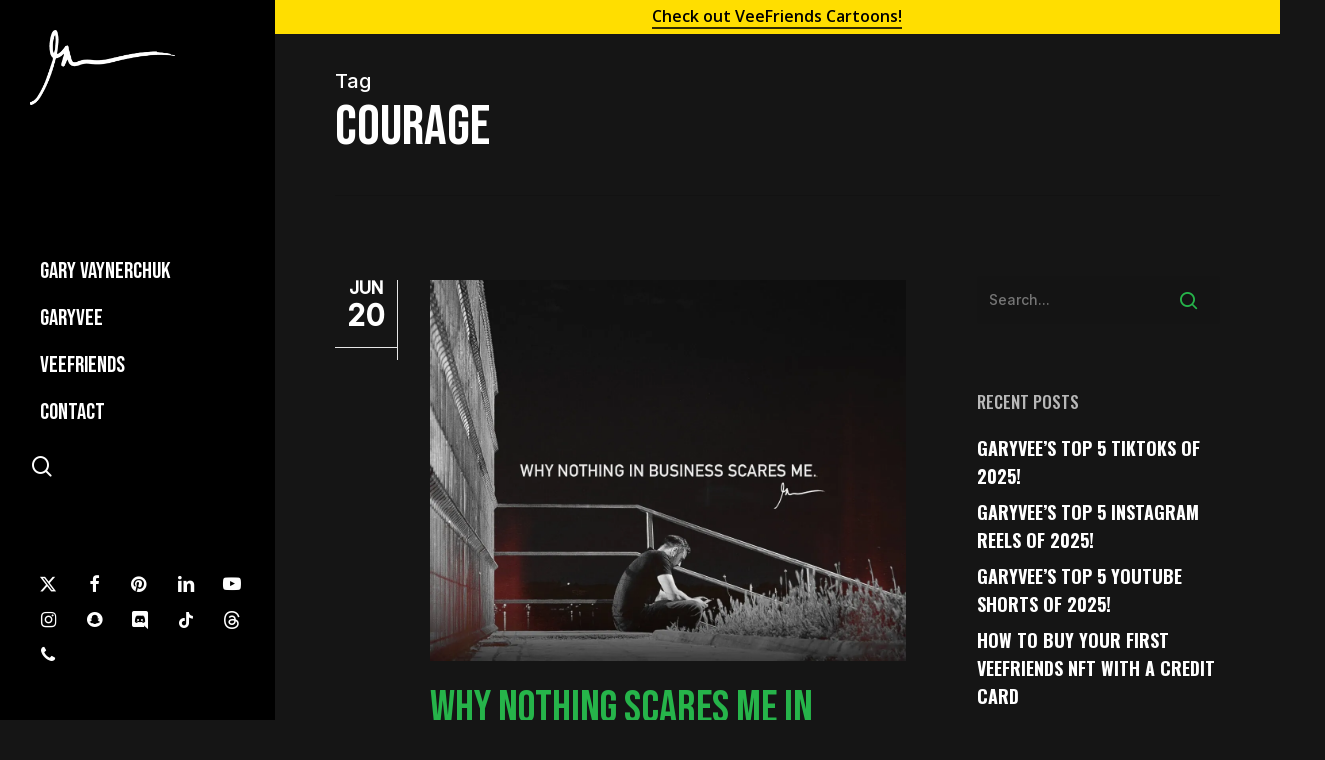

--- FILE ---
content_type: text/html; charset=UTF-8
request_url: https://garyvaynerchuk.com/tag/courage/
body_size: 22356
content:
<!doctype html>
<html lang="en-US" class="no-js">
<head>
	<meta charset="UTF-8">
<script type="text/javascript">
/* <![CDATA[ */
var gform;gform||(document.addEventListener("gform_main_scripts_loaded",function(){gform.scriptsLoaded=!0}),document.addEventListener("gform/theme/scripts_loaded",function(){gform.themeScriptsLoaded=!0}),window.addEventListener("DOMContentLoaded",function(){gform.domLoaded=!0}),gform={domLoaded:!1,scriptsLoaded:!1,themeScriptsLoaded:!1,isFormEditor:()=>"function"==typeof InitializeEditor,callIfLoaded:function(o){return!(!gform.domLoaded||!gform.scriptsLoaded||!gform.themeScriptsLoaded&&!gform.isFormEditor()||(gform.isFormEditor()&&console.warn("The use of gform.initializeOnLoaded() is deprecated in the form editor context and will be removed in Gravity Forms 3.1."),o(),0))},initializeOnLoaded:function(o){gform.callIfLoaded(o)||(document.addEventListener("gform_main_scripts_loaded",()=>{gform.scriptsLoaded=!0,gform.callIfLoaded(o)}),document.addEventListener("gform/theme/scripts_loaded",()=>{gform.themeScriptsLoaded=!0,gform.callIfLoaded(o)}),window.addEventListener("DOMContentLoaded",()=>{gform.domLoaded=!0,gform.callIfLoaded(o)}))},hooks:{action:{},filter:{}},addAction:function(o,r,e,t){gform.addHook("action",o,r,e,t)},addFilter:function(o,r,e,t){gform.addHook("filter",o,r,e,t)},doAction:function(o){gform.doHook("action",o,arguments)},applyFilters:function(o){return gform.doHook("filter",o,arguments)},removeAction:function(o,r){gform.removeHook("action",o,r)},removeFilter:function(o,r,e){gform.removeHook("filter",o,r,e)},addHook:function(o,r,e,t,n){null==gform.hooks[o][r]&&(gform.hooks[o][r]=[]);var d=gform.hooks[o][r];null==n&&(n=r+"_"+d.length),gform.hooks[o][r].push({tag:n,callable:e,priority:t=null==t?10:t})},doHook:function(r,o,e){var t;if(e=Array.prototype.slice.call(e,1),null!=gform.hooks[r][o]&&((o=gform.hooks[r][o]).sort(function(o,r){return o.priority-r.priority}),o.forEach(function(o){"function"!=typeof(t=o.callable)&&(t=window[t]),"action"==r?t.apply(null,e):e[0]=t.apply(null,e)})),"filter"==r)return e[0]},removeHook:function(o,r,t,n){var e;null!=gform.hooks[o][r]&&(e=(e=gform.hooks[o][r]).filter(function(o,r,e){return!!(null!=n&&n!=o.tag||null!=t&&t!=o.priority)}),gform.hooks[o][r]=e)}});
/* ]]> */
</script>

<meta name="viewport" content="width=device-width, initial-scale=1, user-scalable=yes">
	<meta name='robots' content='index, follow, max-image-preview:large, max-snippet:-1, max-video-preview:-1' />
	<style>img:is([sizes="auto" i], [sizes^="auto," i]) { contain-intrinsic-size: 3000px 1500px }</style>
	
	<!-- This site is optimized with the Yoast SEO plugin v26.3 - https://yoast.com/wordpress/plugins/seo/ -->
	<title>Courage Archives - Gary Vaynerchuk</title>
	<link rel="canonical" href="https://garyvaynerchuk.com/tag/courage/" />
	<meta property="og:locale" content="en_US" />
	<meta property="og:type" content="article" />
	<meta property="og:title" content="Courage Archives - Gary Vaynerchuk" />
	<meta property="og:url" content="https://garyvaynerchuk.com/tag/courage/" />
	<meta property="og:site_name" content="Gary Vaynerchuk" />
	<meta name="twitter:card" content="summary_large_image" />
	<script type="application/ld+json" class="yoast-schema-graph">{"@context":"https://schema.org","@graph":[{"@type":"CollectionPage","@id":"https://garyvaynerchuk.com/tag/courage/","url":"https://garyvaynerchuk.com/tag/courage/","name":"Courage Archives - Gary Vaynerchuk","isPartOf":{"@id":"https://garyvaynerchuk.com/#website"},"primaryImageOfPage":{"@id":"https://garyvaynerchuk.com/tag/courage/#primaryimage"},"image":{"@id":"https://garyvaynerchuk.com/tag/courage/#primaryimage"},"thumbnailUrl":"https://garyvaynerchuk.com/wp-content/uploads/2017/06/Why-Nothing-in-Business-Scares-me1.jpg","breadcrumb":{"@id":"https://garyvaynerchuk.com/tag/courage/#breadcrumb"},"inLanguage":"en-US"},{"@type":"ImageObject","inLanguage":"en-US","@id":"https://garyvaynerchuk.com/tag/courage/#primaryimage","url":"https://garyvaynerchuk.com/wp-content/uploads/2017/06/Why-Nothing-in-Business-Scares-me1.jpg","contentUrl":"https://garyvaynerchuk.com/wp-content/uploads/2017/06/Why-Nothing-in-Business-Scares-me1.jpg","width":1200,"height":960},{"@type":"BreadcrumbList","@id":"https://garyvaynerchuk.com/tag/courage/#breadcrumb","itemListElement":[{"@type":"ListItem","position":1,"name":"Home","item":"https://garyvaynerchuk.com/"},{"@type":"ListItem","position":2,"name":"Courage"}]},{"@type":"WebSite","@id":"https://garyvaynerchuk.com/#website","url":"https://garyvaynerchuk.com/","name":"Gary Vaynerchuk","description":"SERIAL ENTREPRENEUR, CHAIRMAN OF VAYNERX, CEO OF VAYNERMEDIA, CEO OF VEEFRIENDS, &amp; 5X NYT BESTSELLING AUTHOR","publisher":{"@id":"https://garyvaynerchuk.com/#/schema/person/7a474f3e4d66c460d064799f953a84c6"},"potentialAction":[{"@type":"SearchAction","target":{"@type":"EntryPoint","urlTemplate":"https://garyvaynerchuk.com/?s={search_term_string}"},"query-input":{"@type":"PropertyValueSpecification","valueRequired":true,"valueName":"search_term_string"}}],"inLanguage":"en-US"},{"@type":["Person","Organization"],"@id":"https://garyvaynerchuk.com/#/schema/person/7a474f3e4d66c460d064799f953a84c6","name":"Gary Vaynerchuk","image":{"@type":"ImageObject","inLanguage":"en-US","@id":"https://garyvaynerchuk.com/#/schema/person/image/","url":"https://garyvaynerchuk.com/wp-content/uploads/2022/08/gvg.jpeg","contentUrl":"https://garyvaynerchuk.com/wp-content/uploads/2022/08/gvg.jpeg","width":1280,"height":800,"caption":"Gary Vaynerchuk"},"logo":{"@id":"https://garyvaynerchuk.com/#/schema/person/image/"}}]}</script>
	<!-- / Yoast SEO plugin. -->


<link rel='dns-prefetch' href='//fonts.googleapis.com' />
<link rel="alternate" type="application/rss+xml" title="Gary Vaynerchuk &raquo; Feed" href="https://garyvaynerchuk.com/feed/" />
<link rel="alternate" type="application/rss+xml" title="Gary Vaynerchuk &raquo; Comments Feed" href="https://garyvaynerchuk.com/comments/feed/" />
<link rel="alternate" type="application/rss+xml" title="Gary Vaynerchuk &raquo; Courage Tag Feed" href="https://garyvaynerchuk.com/tag/courage/feed/" />
<script type="text/javascript">
/* <![CDATA[ */
window._wpemojiSettings = {"baseUrl":"https:\/\/s.w.org\/images\/core\/emoji\/16.0.1\/72x72\/","ext":".png","svgUrl":"https:\/\/s.w.org\/images\/core\/emoji\/16.0.1\/svg\/","svgExt":".svg","source":{"concatemoji":"https:\/\/garyvaynerchuk.com\/wp-includes\/js\/wp-emoji-release.min.js?ver=6.8.3"}};
/*! This file is auto-generated */
!function(s,n){var o,i,e;function c(e){try{var t={supportTests:e,timestamp:(new Date).valueOf()};sessionStorage.setItem(o,JSON.stringify(t))}catch(e){}}function p(e,t,n){e.clearRect(0,0,e.canvas.width,e.canvas.height),e.fillText(t,0,0);var t=new Uint32Array(e.getImageData(0,0,e.canvas.width,e.canvas.height).data),a=(e.clearRect(0,0,e.canvas.width,e.canvas.height),e.fillText(n,0,0),new Uint32Array(e.getImageData(0,0,e.canvas.width,e.canvas.height).data));return t.every(function(e,t){return e===a[t]})}function u(e,t){e.clearRect(0,0,e.canvas.width,e.canvas.height),e.fillText(t,0,0);for(var n=e.getImageData(16,16,1,1),a=0;a<n.data.length;a++)if(0!==n.data[a])return!1;return!0}function f(e,t,n,a){switch(t){case"flag":return n(e,"\ud83c\udff3\ufe0f\u200d\u26a7\ufe0f","\ud83c\udff3\ufe0f\u200b\u26a7\ufe0f")?!1:!n(e,"\ud83c\udde8\ud83c\uddf6","\ud83c\udde8\u200b\ud83c\uddf6")&&!n(e,"\ud83c\udff4\udb40\udc67\udb40\udc62\udb40\udc65\udb40\udc6e\udb40\udc67\udb40\udc7f","\ud83c\udff4\u200b\udb40\udc67\u200b\udb40\udc62\u200b\udb40\udc65\u200b\udb40\udc6e\u200b\udb40\udc67\u200b\udb40\udc7f");case"emoji":return!a(e,"\ud83e\udedf")}return!1}function g(e,t,n,a){var r="undefined"!=typeof WorkerGlobalScope&&self instanceof WorkerGlobalScope?new OffscreenCanvas(300,150):s.createElement("canvas"),o=r.getContext("2d",{willReadFrequently:!0}),i=(o.textBaseline="top",o.font="600 32px Arial",{});return e.forEach(function(e){i[e]=t(o,e,n,a)}),i}function t(e){var t=s.createElement("script");t.src=e,t.defer=!0,s.head.appendChild(t)}"undefined"!=typeof Promise&&(o="wpEmojiSettingsSupports",i=["flag","emoji"],n.supports={everything:!0,everythingExceptFlag:!0},e=new Promise(function(e){s.addEventListener("DOMContentLoaded",e,{once:!0})}),new Promise(function(t){var n=function(){try{var e=JSON.parse(sessionStorage.getItem(o));if("object"==typeof e&&"number"==typeof e.timestamp&&(new Date).valueOf()<e.timestamp+604800&&"object"==typeof e.supportTests)return e.supportTests}catch(e){}return null}();if(!n){if("undefined"!=typeof Worker&&"undefined"!=typeof OffscreenCanvas&&"undefined"!=typeof URL&&URL.createObjectURL&&"undefined"!=typeof Blob)try{var e="postMessage("+g.toString()+"("+[JSON.stringify(i),f.toString(),p.toString(),u.toString()].join(",")+"));",a=new Blob([e],{type:"text/javascript"}),r=new Worker(URL.createObjectURL(a),{name:"wpTestEmojiSupports"});return void(r.onmessage=function(e){c(n=e.data),r.terminate(),t(n)})}catch(e){}c(n=g(i,f,p,u))}t(n)}).then(function(e){for(var t in e)n.supports[t]=e[t],n.supports.everything=n.supports.everything&&n.supports[t],"flag"!==t&&(n.supports.everythingExceptFlag=n.supports.everythingExceptFlag&&n.supports[t]);n.supports.everythingExceptFlag=n.supports.everythingExceptFlag&&!n.supports.flag,n.DOMReady=!1,n.readyCallback=function(){n.DOMReady=!0}}).then(function(){return e}).then(function(){var e;n.supports.everything||(n.readyCallback(),(e=n.source||{}).concatemoji?t(e.concatemoji):e.wpemoji&&e.twemoji&&(t(e.twemoji),t(e.wpemoji)))}))}((window,document),window._wpemojiSettings);
/* ]]> */
</script>
<style id='wp-emoji-styles-inline-css' type='text/css'>

	img.wp-smiley, img.emoji {
		display: inline !important;
		border: none !important;
		box-shadow: none !important;
		height: 1em !important;
		width: 1em !important;
		margin: 0 0.07em !important;
		vertical-align: -0.1em !important;
		background: none !important;
		padding: 0 !important;
	}
</style>
<link rel='stylesheet' id='wp-block-library-css' href='https://garyvaynerchuk.com/wp-includes/css/dist/block-library/style.min.css?ver=6.8.3' type='text/css' media='all' />
<style id='global-styles-inline-css' type='text/css'>
:root{--wp--preset--aspect-ratio--square: 1;--wp--preset--aspect-ratio--4-3: 4/3;--wp--preset--aspect-ratio--3-4: 3/4;--wp--preset--aspect-ratio--3-2: 3/2;--wp--preset--aspect-ratio--2-3: 2/3;--wp--preset--aspect-ratio--16-9: 16/9;--wp--preset--aspect-ratio--9-16: 9/16;--wp--preset--color--black: #000000;--wp--preset--color--cyan-bluish-gray: #abb8c3;--wp--preset--color--white: #ffffff;--wp--preset--color--pale-pink: #f78da7;--wp--preset--color--vivid-red: #cf2e2e;--wp--preset--color--luminous-vivid-orange: #ff6900;--wp--preset--color--luminous-vivid-amber: #fcb900;--wp--preset--color--light-green-cyan: #7bdcb5;--wp--preset--color--vivid-green-cyan: #00d084;--wp--preset--color--pale-cyan-blue: #8ed1fc;--wp--preset--color--vivid-cyan-blue: #0693e3;--wp--preset--color--vivid-purple: #9b51e0;--wp--preset--gradient--vivid-cyan-blue-to-vivid-purple: linear-gradient(135deg,rgba(6,147,227,1) 0%,rgb(155,81,224) 100%);--wp--preset--gradient--light-green-cyan-to-vivid-green-cyan: linear-gradient(135deg,rgb(122,220,180) 0%,rgb(0,208,130) 100%);--wp--preset--gradient--luminous-vivid-amber-to-luminous-vivid-orange: linear-gradient(135deg,rgba(252,185,0,1) 0%,rgba(255,105,0,1) 100%);--wp--preset--gradient--luminous-vivid-orange-to-vivid-red: linear-gradient(135deg,rgba(255,105,0,1) 0%,rgb(207,46,46) 100%);--wp--preset--gradient--very-light-gray-to-cyan-bluish-gray: linear-gradient(135deg,rgb(238,238,238) 0%,rgb(169,184,195) 100%);--wp--preset--gradient--cool-to-warm-spectrum: linear-gradient(135deg,rgb(74,234,220) 0%,rgb(151,120,209) 20%,rgb(207,42,186) 40%,rgb(238,44,130) 60%,rgb(251,105,98) 80%,rgb(254,248,76) 100%);--wp--preset--gradient--blush-light-purple: linear-gradient(135deg,rgb(255,206,236) 0%,rgb(152,150,240) 100%);--wp--preset--gradient--blush-bordeaux: linear-gradient(135deg,rgb(254,205,165) 0%,rgb(254,45,45) 50%,rgb(107,0,62) 100%);--wp--preset--gradient--luminous-dusk: linear-gradient(135deg,rgb(255,203,112) 0%,rgb(199,81,192) 50%,rgb(65,88,208) 100%);--wp--preset--gradient--pale-ocean: linear-gradient(135deg,rgb(255,245,203) 0%,rgb(182,227,212) 50%,rgb(51,167,181) 100%);--wp--preset--gradient--electric-grass: linear-gradient(135deg,rgb(202,248,128) 0%,rgb(113,206,126) 100%);--wp--preset--gradient--midnight: linear-gradient(135deg,rgb(2,3,129) 0%,rgb(40,116,252) 100%);--wp--preset--font-size--small: 13px;--wp--preset--font-size--medium: 20px;--wp--preset--font-size--large: 36px;--wp--preset--font-size--x-large: 42px;--wp--preset--spacing--20: 0.44rem;--wp--preset--spacing--30: 0.67rem;--wp--preset--spacing--40: 1rem;--wp--preset--spacing--50: 1.5rem;--wp--preset--spacing--60: 2.25rem;--wp--preset--spacing--70: 3.38rem;--wp--preset--spacing--80: 5.06rem;--wp--preset--shadow--natural: 6px 6px 9px rgba(0, 0, 0, 0.2);--wp--preset--shadow--deep: 12px 12px 50px rgba(0, 0, 0, 0.4);--wp--preset--shadow--sharp: 6px 6px 0px rgba(0, 0, 0, 0.2);--wp--preset--shadow--outlined: 6px 6px 0px -3px rgba(255, 255, 255, 1), 6px 6px rgba(0, 0, 0, 1);--wp--preset--shadow--crisp: 6px 6px 0px rgba(0, 0, 0, 1);}:root { --wp--style--global--content-size: 1300px;--wp--style--global--wide-size: 1300px; }:where(body) { margin: 0; }.wp-site-blocks > .alignleft { float: left; margin-right: 2em; }.wp-site-blocks > .alignright { float: right; margin-left: 2em; }.wp-site-blocks > .aligncenter { justify-content: center; margin-left: auto; margin-right: auto; }:where(.is-layout-flex){gap: 0.5em;}:where(.is-layout-grid){gap: 0.5em;}.is-layout-flow > .alignleft{float: left;margin-inline-start: 0;margin-inline-end: 2em;}.is-layout-flow > .alignright{float: right;margin-inline-start: 2em;margin-inline-end: 0;}.is-layout-flow > .aligncenter{margin-left: auto !important;margin-right: auto !important;}.is-layout-constrained > .alignleft{float: left;margin-inline-start: 0;margin-inline-end: 2em;}.is-layout-constrained > .alignright{float: right;margin-inline-start: 2em;margin-inline-end: 0;}.is-layout-constrained > .aligncenter{margin-left: auto !important;margin-right: auto !important;}.is-layout-constrained > :where(:not(.alignleft):not(.alignright):not(.alignfull)){max-width: var(--wp--style--global--content-size);margin-left: auto !important;margin-right: auto !important;}.is-layout-constrained > .alignwide{max-width: var(--wp--style--global--wide-size);}body .is-layout-flex{display: flex;}.is-layout-flex{flex-wrap: wrap;align-items: center;}.is-layout-flex > :is(*, div){margin: 0;}body .is-layout-grid{display: grid;}.is-layout-grid > :is(*, div){margin: 0;}body{padding-top: 0px;padding-right: 0px;padding-bottom: 0px;padding-left: 0px;}:root :where(.wp-element-button, .wp-block-button__link){background-color: #32373c;border-width: 0;color: #fff;font-family: inherit;font-size: inherit;line-height: inherit;padding: calc(0.667em + 2px) calc(1.333em + 2px);text-decoration: none;}.has-black-color{color: var(--wp--preset--color--black) !important;}.has-cyan-bluish-gray-color{color: var(--wp--preset--color--cyan-bluish-gray) !important;}.has-white-color{color: var(--wp--preset--color--white) !important;}.has-pale-pink-color{color: var(--wp--preset--color--pale-pink) !important;}.has-vivid-red-color{color: var(--wp--preset--color--vivid-red) !important;}.has-luminous-vivid-orange-color{color: var(--wp--preset--color--luminous-vivid-orange) !important;}.has-luminous-vivid-amber-color{color: var(--wp--preset--color--luminous-vivid-amber) !important;}.has-light-green-cyan-color{color: var(--wp--preset--color--light-green-cyan) !important;}.has-vivid-green-cyan-color{color: var(--wp--preset--color--vivid-green-cyan) !important;}.has-pale-cyan-blue-color{color: var(--wp--preset--color--pale-cyan-blue) !important;}.has-vivid-cyan-blue-color{color: var(--wp--preset--color--vivid-cyan-blue) !important;}.has-vivid-purple-color{color: var(--wp--preset--color--vivid-purple) !important;}.has-black-background-color{background-color: var(--wp--preset--color--black) !important;}.has-cyan-bluish-gray-background-color{background-color: var(--wp--preset--color--cyan-bluish-gray) !important;}.has-white-background-color{background-color: var(--wp--preset--color--white) !important;}.has-pale-pink-background-color{background-color: var(--wp--preset--color--pale-pink) !important;}.has-vivid-red-background-color{background-color: var(--wp--preset--color--vivid-red) !important;}.has-luminous-vivid-orange-background-color{background-color: var(--wp--preset--color--luminous-vivid-orange) !important;}.has-luminous-vivid-amber-background-color{background-color: var(--wp--preset--color--luminous-vivid-amber) !important;}.has-light-green-cyan-background-color{background-color: var(--wp--preset--color--light-green-cyan) !important;}.has-vivid-green-cyan-background-color{background-color: var(--wp--preset--color--vivid-green-cyan) !important;}.has-pale-cyan-blue-background-color{background-color: var(--wp--preset--color--pale-cyan-blue) !important;}.has-vivid-cyan-blue-background-color{background-color: var(--wp--preset--color--vivid-cyan-blue) !important;}.has-vivid-purple-background-color{background-color: var(--wp--preset--color--vivid-purple) !important;}.has-black-border-color{border-color: var(--wp--preset--color--black) !important;}.has-cyan-bluish-gray-border-color{border-color: var(--wp--preset--color--cyan-bluish-gray) !important;}.has-white-border-color{border-color: var(--wp--preset--color--white) !important;}.has-pale-pink-border-color{border-color: var(--wp--preset--color--pale-pink) !important;}.has-vivid-red-border-color{border-color: var(--wp--preset--color--vivid-red) !important;}.has-luminous-vivid-orange-border-color{border-color: var(--wp--preset--color--luminous-vivid-orange) !important;}.has-luminous-vivid-amber-border-color{border-color: var(--wp--preset--color--luminous-vivid-amber) !important;}.has-light-green-cyan-border-color{border-color: var(--wp--preset--color--light-green-cyan) !important;}.has-vivid-green-cyan-border-color{border-color: var(--wp--preset--color--vivid-green-cyan) !important;}.has-pale-cyan-blue-border-color{border-color: var(--wp--preset--color--pale-cyan-blue) !important;}.has-vivid-cyan-blue-border-color{border-color: var(--wp--preset--color--vivid-cyan-blue) !important;}.has-vivid-purple-border-color{border-color: var(--wp--preset--color--vivid-purple) !important;}.has-vivid-cyan-blue-to-vivid-purple-gradient-background{background: var(--wp--preset--gradient--vivid-cyan-blue-to-vivid-purple) !important;}.has-light-green-cyan-to-vivid-green-cyan-gradient-background{background: var(--wp--preset--gradient--light-green-cyan-to-vivid-green-cyan) !important;}.has-luminous-vivid-amber-to-luminous-vivid-orange-gradient-background{background: var(--wp--preset--gradient--luminous-vivid-amber-to-luminous-vivid-orange) !important;}.has-luminous-vivid-orange-to-vivid-red-gradient-background{background: var(--wp--preset--gradient--luminous-vivid-orange-to-vivid-red) !important;}.has-very-light-gray-to-cyan-bluish-gray-gradient-background{background: var(--wp--preset--gradient--very-light-gray-to-cyan-bluish-gray) !important;}.has-cool-to-warm-spectrum-gradient-background{background: var(--wp--preset--gradient--cool-to-warm-spectrum) !important;}.has-blush-light-purple-gradient-background{background: var(--wp--preset--gradient--blush-light-purple) !important;}.has-blush-bordeaux-gradient-background{background: var(--wp--preset--gradient--blush-bordeaux) !important;}.has-luminous-dusk-gradient-background{background: var(--wp--preset--gradient--luminous-dusk) !important;}.has-pale-ocean-gradient-background{background: var(--wp--preset--gradient--pale-ocean) !important;}.has-electric-grass-gradient-background{background: var(--wp--preset--gradient--electric-grass) !important;}.has-midnight-gradient-background{background: var(--wp--preset--gradient--midnight) !important;}.has-small-font-size{font-size: var(--wp--preset--font-size--small) !important;}.has-medium-font-size{font-size: var(--wp--preset--font-size--medium) !important;}.has-large-font-size{font-size: var(--wp--preset--font-size--large) !important;}.has-x-large-font-size{font-size: var(--wp--preset--font-size--x-large) !important;}
:where(.wp-block-post-template.is-layout-flex){gap: 1.25em;}:where(.wp-block-post-template.is-layout-grid){gap: 1.25em;}
:where(.wp-block-columns.is-layout-flex){gap: 2em;}:where(.wp-block-columns.is-layout-grid){gap: 2em;}
:root :where(.wp-block-pullquote){font-size: 1.5em;line-height: 1.6;}
</style>
<link rel='stylesheet' id='salient-social-css' href='https://garyvaynerchuk.com/wp-content/plugins/salient-social/css/style.css?ver=1.2.5' type='text/css' media='all' />
<style id='salient-social-inline-css' type='text/css'>

  .sharing-default-minimal .nectar-love.loved,
  body .nectar-social[data-color-override="override"].fixed > a:before, 
  body .nectar-social[data-color-override="override"].fixed .nectar-social-inner a,
  .sharing-default-minimal .nectar-social[data-color-override="override"] .nectar-social-inner a:hover,
  .nectar-social.vertical[data-color-override="override"] .nectar-social-inner a:hover {
    background-color: #26b44a;
  }
  .nectar-social.hover .nectar-love.loved,
  .nectar-social.hover > .nectar-love-button a:hover,
  .nectar-social[data-color-override="override"].hover > div a:hover,
  #single-below-header .nectar-social[data-color-override="override"].hover > div a:hover,
  .nectar-social[data-color-override="override"].hover .share-btn:hover,
  .sharing-default-minimal .nectar-social[data-color-override="override"] .nectar-social-inner a {
    border-color: #26b44a;
  }
  #single-below-header .nectar-social.hover .nectar-love.loved i,
  #single-below-header .nectar-social.hover[data-color-override="override"] a:hover,
  #single-below-header .nectar-social.hover[data-color-override="override"] a:hover i,
  #single-below-header .nectar-social.hover .nectar-love-button a:hover i,
  .nectar-love:hover i,
  .hover .nectar-love:hover .total_loves,
  .nectar-love.loved i,
  .nectar-social.hover .nectar-love.loved .total_loves,
  .nectar-social.hover .share-btn:hover, 
  .nectar-social[data-color-override="override"].hover .nectar-social-inner a:hover,
  .nectar-social[data-color-override="override"].hover > div:hover span,
  .sharing-default-minimal .nectar-social[data-color-override="override"] .nectar-social-inner a:not(:hover) i,
  .sharing-default-minimal .nectar-social[data-color-override="override"] .nectar-social-inner a:not(:hover) {
    color: #26b44a;
  }
</style>
<link rel='stylesheet' id='font-awesome-css' href='https://garyvaynerchuk.com/wp-content/themes/salient/css/font-awesome-legacy.min.css?ver=4.7.1' type='text/css' media='all' />
<link rel='stylesheet' id='salient-grid-system-css' href='https://garyvaynerchuk.com/wp-content/themes/salient/css/build/grid-system.css?ver=16.2.0' type='text/css' media='all' />
<link rel='stylesheet' id='main-styles-css' href='https://garyvaynerchuk.com/wp-content/themes/salient/css/build/style.css?ver=16.2.0' type='text/css' media='all' />
<link rel='stylesheet' id='nectar-header-layout-left-css' href='https://garyvaynerchuk.com/wp-content/themes/salient/css/build/header/header-layout-left.css?ver=16.2.0' type='text/css' media='all' />
<link rel='stylesheet' id='nectar-header-secondary-nav-css' href='https://garyvaynerchuk.com/wp-content/themes/salient/css/build/header/header-secondary-nav.css?ver=16.2.0' type='text/css' media='all' />
<link rel='stylesheet' id='nectar_default_font_open_sans-css' href='https://fonts.googleapis.com/css?family=Open+Sans%3A300%2C400%2C600%2C700&#038;subset=latin%2Clatin-ext' type='text/css' media='all' />
<link rel='stylesheet' id='nectar-flickity-css' href='https://garyvaynerchuk.com/wp-content/themes/salient/css/build/plugins/flickity.css?ver=16.2.0' type='text/css' media='all' />
<link rel='stylesheet' id='nectar-portfolio-css' href='https://garyvaynerchuk.com/wp-content/plugins/salient-portfolio/css/portfolio.css?ver=1.7.6' type='text/css' media='all' />
<link rel='stylesheet' id='responsive-css' href='https://garyvaynerchuk.com/wp-content/themes/salient/css/build/responsive.css?ver=16.2.0' type='text/css' media='all' />
<link rel='stylesheet' id='skin-material-css' href='https://garyvaynerchuk.com/wp-content/themes/salient/css/build/skin-material.css?ver=16.2.0' type='text/css' media='all' />
<link rel='stylesheet' id='salient-wp-menu-dynamic-css' href='https://garyvaynerchuk.com/wp-content/uploads/salient/menu-dynamic.css?ver=90026' type='text/css' media='all' />
<link rel='stylesheet' id='js_composer_front-css' href='https://garyvaynerchuk.com/wp-content/plugins/js_composer_salient/assets/css/js_composer.min.css?ver=7.5' type='text/css' media='all' />
<link rel='stylesheet' id='dynamic-css-css' href='https://garyvaynerchuk.com/wp-content/themes/salient/css/salient-dynamic-styles.css?ver=76751' type='text/css' media='all' />
<style id='dynamic-css-inline-css' type='text/css'>
body[data-bg-header="true"].category .container-wrap,body[data-bg-header="true"].author .container-wrap,body[data-bg-header="true"].date .container-wrap,body[data-bg-header="true"].blog .container-wrap{padding-top:var(--container-padding)!important}.archive.author .row .col.section-title span,.archive.category .row .col.section-title span,.archive.tag .row .col.section-title span,.archive.date .row .col.section-title span{padding-left:0}body.author #page-header-wrap #page-header-bg,body.category #page-header-wrap #page-header-bg,body.tag #page-header-wrap #page-header-bg,body.date #page-header-wrap #page-header-bg{height:auto;padding-top:8%;padding-bottom:8%;}.archive #page-header-wrap{height:auto;}.archive.category .row .col.section-title p,.archive.tag .row .col.section-title p{margin-top:10px;}body[data-bg-header="true"].archive .container-wrap.meta_overlaid_blog,body[data-bg-header="true"].category .container-wrap.meta_overlaid_blog,body[data-bg-header="true"].author .container-wrap.meta_overlaid_blog,body[data-bg-header="true"].date .container-wrap.meta_overlaid_blog{padding-top:0!important;}#page-header-bg[data-alignment="center"] .span_6 p{margin:0 auto;}body.archive #page-header-bg:not(.fullscreen-header) .span_6{position:relative;-webkit-transform:none;transform:none;top:0;}.blog-archive-header .nectar-author-gravatar img{width:125px;border-radius:100px;}.blog-archive-header .container .span_12 p{font-size:min(max(calc(1.3vw),16px),20px);line-height:1.5;margin-top:.5em;}body .page-header-no-bg.color-bg{padding:5% 0;}@media only screen and (max-width:999px){body .page-header-no-bg.color-bg{padding:7% 0;}}@media only screen and (max-width:690px){body .page-header-no-bg.color-bg{padding:9% 0;}.blog-archive-header .nectar-author-gravatar img{width:75px;}}.blog-archive-header.color-bg .col.section-title{border-bottom:0;padding:0;}.blog-archive-header.color-bg *{color:inherit!important;}.nectar-archive-tax-count{position:relative;padding:.5em;transform:translateX(0.25em) translateY(-0.75em);font-size:clamp(14px,0.3em,20px);display:inline-block;vertical-align:super;}.nectar-archive-tax-count:before{content:"";display:block;padding-bottom:100%;width:100%;position:absolute;top:50%;left:50%;transform:translate(-50%,-50%);border-radius:100px;background-color:currentColor;opacity:0.1;}#header-space{background-color:#151515}@media only screen and (min-width:1000px){#page-header-wrap.fullscreen-header,#page-header-wrap.fullscreen-header #page-header-bg,html:not(.nectar-box-roll-loaded) .nectar-box-roll > #page-header-bg.fullscreen-header,.nectar_fullscreen_zoom_recent_projects,#nectar_fullscreen_rows:not(.afterLoaded) > div{height:100vh;}.wpb_row.vc_row-o-full-height.top-level,.wpb_row.vc_row-o-full-height.top-level > .col.span_12{min-height:100vh;}.nectar-slider-wrap[data-fullscreen="true"]:not(.loaded),.nectar-slider-wrap[data-fullscreen="true"]:not(.loaded) .swiper-container{height:calc(100vh + 2px)!important;}.admin-bar .nectar-slider-wrap[data-fullscreen="true"]:not(.loaded),.admin-bar .nectar-slider-wrap[data-fullscreen="true"]:not(.loaded) .swiper-container{height:calc(100vh - 30px)!important;}}@media only screen and (max-width:999px){.using-mobile-browser #nectar_fullscreen_rows:not(.afterLoaded):not([data-mobile-disable="on"]) > div{height:calc(100vh - 126px);}.using-mobile-browser .wpb_row.vc_row-o-full-height.top-level,.using-mobile-browser .wpb_row.vc_row-o-full-height.top-level > .col.span_12,[data-permanent-transparent="1"].using-mobile-browser .wpb_row.vc_row-o-full-height.top-level,[data-permanent-transparent="1"].using-mobile-browser .wpb_row.vc_row-o-full-height.top-level > .col.span_12{min-height:calc(100vh - 126px);}html:not(.nectar-box-roll-loaded) .nectar-box-roll > #page-header-bg.fullscreen-header,.nectar_fullscreen_zoom_recent_projects,.nectar-slider-wrap[data-fullscreen="true"]:not(.loaded),.nectar-slider-wrap[data-fullscreen="true"]:not(.loaded) .swiper-container,#nectar_fullscreen_rows:not(.afterLoaded):not([data-mobile-disable="on"]) > div{height:calc(100vh - 73px);}.wpb_row.vc_row-o-full-height.top-level,.wpb_row.vc_row-o-full-height.top-level > .col.span_12{min-height:calc(100vh - 73px);}body[data-transparent-header="false"] #ajax-content-wrap.no-scroll{min-height:calc(100vh - 73px);height:calc(100vh - 73px);}}.wpb_row[data-using-ctc="true"] h1,.wpb_row[data-using-ctc="true"] h2,.wpb_row[data-using-ctc="true"] h3,.wpb_row[data-using-ctc="true"] h4,.wpb_row[data-using-ctc="true"] h5,.wpb_row[data-using-ctc="true"] h6{color:inherit}.nectar-cta.text_hover_color_000000 .link_wrap a{transition:none;}.nectar-cta.text_hover_color_000000 .link_wrap:hover{color:#000000;}@media only screen and (max-width:999px){.nectar-cta.display_tablet_inherit{display:inherit;}}@media only screen and (max-width:999px){body .nectar-cta.alignment_tablet_center,body .nectar-next-section-wrap.alignment_tablet_center{text-align:center;}}@media only screen and (max-width:690px){body .nectar-cta.font_size_phone_13px,body .nectar-cta.font_size_phone_13px *{font-size:13px;line-height:1.1;}}@media only screen and (max-width:690px){.nectar-cta.display_phone_inherit{display:inherit;}}@media only screen and (max-width:690px){html body .nectar-cta.alignment_phone_center,html body .nectar-next-section-wrap.alignment_phone_center{text-align:center;}}@media only screen and (max-width:690px){.vc_row.bottom_padding_phone_5px{padding-bottom:5px!important;}}@media only screen and (max-width:690px){.vc_row.top_padding_phone_5px{padding-top:5px!important;}}body .container-wrap .wpb_row[data-column-margin="none"]:not(.full-width-section):not(.full-width-content){margin-bottom:0;}body .container-wrap .vc_row-fluid[data-column-margin="none"] > .span_12,body .container-wrap .vc_row-fluid[data-column-margin="none"] .full-page-inner > .container > .span_12,body .container-wrap .vc_row-fluid[data-column-margin="none"] .full-page-inner > .span_12{margin-left:0;margin-right:0;}body .container-wrap .vc_row-fluid[data-column-margin="none"] .wpb_column:not(.child_column),body .container-wrap .inner_row[data-column-margin="none"] .child_column{padding-left:0;padding-right:0;}body .container-wrap .wpb_row[data-column-margin="10px"]:not(.full-width-section):not(.full-width-content){margin-bottom:10px;}body .container-wrap .vc_row-fluid[data-column-margin="10px"] > .span_12,body .container-wrap .vc_row-fluid[data-column-margin="10px"] .full-page-inner > .container > .span_12,body .container-wrap .vc_row-fluid[data-column-margin="10px"] .full-page-inner > .span_12{margin-left:-5px;margin-right:-5px;}body .container-wrap .vc_row-fluid[data-column-margin="10px"] .wpb_column:not(.child_column),body .container-wrap .inner_row[data-column-margin="10px"] .child_column{padding-left:5px;padding-right:5px;}.container-wrap .vc_row-fluid[data-column-margin="10px"].full-width-content > .span_12,.container-wrap .vc_row-fluid[data-column-margin="10px"].full-width-content .full-page-inner > .span_12{margin-left:0;margin-right:0;padding-left:5px;padding-right:5px;}.single-portfolio #full_width_portfolio .vc_row-fluid[data-column-margin="10px"].full-width-content > .span_12{padding-right:5px;}@media only screen and (max-width:999px) and (min-width:691px){.vc_row-fluid[data-column-margin="10px"] > .span_12 > .one-fourths:not([class*="vc_col-xs-"]),.vc_row-fluid .vc_row-fluid.inner_row[data-column-margin="10px"] > .span_12 > .one-fourths:not([class*="vc_col-xs-"]){margin-bottom:10px;}}.vc_row.inner_row.row_position_relative{position:relative;}#ajax-content-wrap .vc_row.inner_row.left_padding_15pct .row_col_wrap_12_inner,.nectar-global-section .vc_row.inner_row.left_padding_15pct .row_col_wrap_12_inner{padding-left:15%;}#ajax-content-wrap .vc_row.inner_row.right_padding_15pct .row_col_wrap_12_inner,.nectar-global-section .vc_row.inner_row.right_padding_15pct .row_col_wrap_12_inner{padding-right:15%;}@media only screen,print{.vc_row.inner_row.translate_x_100px{-webkit-transform:translateX(100px);transform:translateX(100px);}}@media only screen,print{.wpb_column.force-desktop-text-align-left,.wpb_column.force-desktop-text-align-left .col{text-align:left!important;}.wpb_column.force-desktop-text-align-right,.wpb_column.force-desktop-text-align-right .col{text-align:right!important;}.wpb_column.force-desktop-text-align-center,.wpb_column.force-desktop-text-align-center .col,.wpb_column.force-desktop-text-align-center .vc_custom_heading,.wpb_column.force-desktop-text-align-center .nectar-cta{text-align:center!important;}.wpb_column.force-desktop-text-align-center .img-with-aniamtion-wrap img{display:inline-block;}}@media only screen and (max-width:690px){#ajax-content-wrap .vc_row.inner_row.right_padding_phone_10px .row_col_wrap_12_inner{padding-right:10px!important;}}@media only screen and (max-width:690px){#ajax-content-wrap .vc_row.inner_row.left_padding_phone_10px .row_col_wrap_12_inner{padding-left:10px!important;}}@media only screen and (max-width:690px){.vc_row.inner_row.bottom_padding_phone_10px{padding-bottom:10px!important;}}@media only screen and (max-width:690px){.vc_row.inner_row.translate_x_phone_0px{-webkit-transform:translateX(0px);transform:translateX(0px);}}.screen-reader-text,.nectar-skip-to-content:not(:focus){border:0;clip:rect(1px,1px,1px,1px);clip-path:inset(50%);height:1px;margin:-1px;overflow:hidden;padding:0;position:absolute!important;width:1px;word-wrap:normal!important;}.row .col img:not([srcset]){width:auto;}.row .col img.img-with-animation.nectar-lazy:not([srcset]){width:100%;}
body[data-header-format=left-header] #header-outer[data-lhe=animated_underline] #top nav>ul>li:not([class*=button_]).current-menu-ancestor>a, body[data-header-format=left-header] #header-outer[data-lhe=animated_underline] #top nav>ul>li:not([class*=button_]).current-menu-item>a, body[data-header-format=left-header] #header-outer[data-lhe=animated_underline] #top nav>ul>li:not([class*=button_]).current_page_item>a, body[data-header-format=left-header] #header-outer[data-lhe=animated_underline] #top nav>ul>li:not([class*=button_]).open-submenu>a, body[data-header-format=left-header] #header-outer[data-lhe=animated_underline] #top nav>ul>li:not([class*=button_])>a:hover {
    color: #000;
}
</style>
<link rel='stylesheet' id='redux-google-fonts-salient_redux-css' href='https://fonts.googleapis.com/css?family=Bebas+Neue%3A400%7CInter%3A500%7COswald%3A700%2C500%2C300&#038;ver=6.8.3' type='text/css' media='all' />
<script type="text/javascript" src="https://garyvaynerchuk.com/wp-includes/js/jquery/jquery.min.js?ver=3.7.1" id="jquery-core-js"></script>
<script type="text/javascript" src="https://garyvaynerchuk.com/wp-includes/js/jquery/jquery-migrate.min.js?ver=3.4.1" id="jquery-migrate-js"></script>
<script></script><link rel="https://api.w.org/" href="https://garyvaynerchuk.com/wp-json/" /><link rel="alternate" title="JSON" type="application/json" href="https://garyvaynerchuk.com/wp-json/wp/v2/tags/763" /><link rel="EditURI" type="application/rsd+xml" title="RSD" href="https://garyvaynerchuk.com/xmlrpc.php?rsd" />
<meta name="cdp-version" content="1.5.0" /><script type="text/javascript"> var root = document.getElementsByTagName( "html" )[0]; root.setAttribute( "class", "js" ); </script><!-- Global site tag (gtag.js) - Google Analytics -->
<script async src="https://www.googletagmanager.com/gtag/js?id=UA-70669-20"></script>
<script>
  window.dataLayer = window.dataLayer || [];
  function gtag(){dataLayer.push(arguments);}
  gtag('js', new Date());

  gtag('config', 'UA-70669-20');
</script>

<script>
		!function (w, d, t) {
		  w.TiktokAnalyticsObject=t;var ttq=w[t]=w[t]||[];ttq.methods=["page","track","identify","instances","debug","on","off","once","ready","alias","group","enableCookie","disableCookie"],ttq.setAndDefer=function(t,e){t[e]=function(){t.push([e].concat(Array.prototype.slice.call(arguments,0)))}};for(var i=0;i<ttq.methods.length;i++)ttq.setAndDefer(ttq,ttq.methods[i]);ttq.instance=function(t){for(var e=ttq._i[t]||[],n=0;n<ttq.methods.length;n++
)ttq.setAndDefer(e,ttq.methods[n]);return e},ttq.load=function(e,n){var i="https://analytics.tiktok.com/i18n/pixel/events.js";ttq._i=ttq._i||{},ttq._i[e]=[],ttq._i[e]._u=i,ttq._t=ttq._t||{},ttq._t[e]=+new Date,ttq._o=ttq._o||{},ttq._o[e]=n||{};n=document.createElement("script");n.type="text/javascript",n.async=!0,n.src=i+"?sdkid="+e+"&lib="+t;e=document.getElementsByTagName("script")[0];e.parentNode.insertBefore(n,e)};
		
		  ttq.load('CC39923C77U295EGHHRG');
		  ttq.page();
		}(window, document, 'ttq');
	</script>

<!-- Meta Pixel Code -->
<script>
!function(f,b,e,v,n,t,s)
{if(f.fbq)return;n=f.fbq=function(){n.callMethod?
n.callMethod.apply(n,arguments):n.queue.push(arguments)};
if(!f._fbq)f._fbq=n;n.push=n;n.loaded=!0;n.version='2.0';
n.queue=[];t=b.createElement(e);t.async=!0;
t.src=v;s=b.getElementsByTagName(e)[0];
s.parentNode.insertBefore(t,s)}(window, document,'script',
'https://connect.facebook.net/en_US/fbevents.js');
fbq('init', '380822665420224');
fbq('track', 'PageView');
</script>
<noscript><img height="1" width="1" style="display:none"
src="https://www.facebook.com/tr?id=380822665420224&ev=PageView&noscript=1"
/></noscript>
<!-- End Meta Pixel Code -->

<!-- Google tag (gtag.js) -->
<script async src="https://www.googletagmanager.com/gtag/js?id=AW-998150423"></script>
<script>
  window.dataLayer = window.dataLayer || [];
  function gtag(){dataLayer.push(arguments);}
  gtag('js', new Date());

  gtag('config', 'AW-998150423');
</script><link rel="icon" href="https://garyvaynerchuk.com/wp-content/uploads/2022/10/cropped-Fav-32x32.jpg" sizes="32x32" />
<link rel="icon" href="https://garyvaynerchuk.com/wp-content/uploads/2022/10/cropped-Fav-192x192.jpg" sizes="192x192" />
<link rel="apple-touch-icon" href="https://garyvaynerchuk.com/wp-content/uploads/2022/10/cropped-Fav-180x180.jpg" />
<meta name="msapplication-TileImage" content="https://garyvaynerchuk.com/wp-content/uploads/2022/10/cropped-Fav-270x270.jpg" />
		<style type="text/css" id="wp-custom-css">
			#search-box,
body[data-header-format=left-header].material #search-outer, body[data-header-format=left-header].material[data-header-inherit-rc=true] #search-outer {
	background-color:#000000;
}


@media (max-width:1100px){
.mob-event-left .vc_column-inner .nectar-list-item{
    text-align: left!important;
}
}		</style>
		<noscript><style> .wpb_animate_when_almost_visible { opacity: 1; }</style></noscript></head><body class="archive tag tag-courage tag-763 wp-theme-salient material wpb-js-composer js-comp-ver-7.5 vc_responsive global-section-after-header-nav-active" data-footer-reveal="false" data-footer-reveal-shadow="none" data-header-format="left-header" data-body-border="off" data-boxed-style="" data-header-breakpoint="1000" data-dropdown-style="minimal" data-cae="easeOutCubic" data-cad="750" data-megamenu-width="contained" data-aie="none" data-ls="fancybox" data-apte="standard" data-hhun="0" data-fancy-form-rcs="default" data-form-style="default" data-form-submit="regular" data-is="minimal" data-button-style="rounded" data-user-account-button="false" data-flex-cols="true" data-col-gap="default" data-header-inherit-rc="true" data-header-search="true" data-animated-anchors="true" data-ajax-transitions="false" data-full-width-header="false" data-slide-out-widget-area="true" data-slide-out-widget-area-style="simple" data-user-set-ocm="off" data-loading-animation="none" data-bg-header="false" data-responsive="1" data-ext-responsive="true" data-ext-padding="90" data-header-resize="0" data-header-color="custom" data-cart="false" data-remove-m-parallax="" data-remove-m-video-bgs="" data-m-animate="0" data-force-header-trans-color="light" data-smooth-scrolling="0" data-permanent-transparent="false" >
	
	<script type="text/javascript">
	 (function(window, document) {

		 if(navigator.userAgent.match(/(Android|iPod|iPhone|iPad|BlackBerry|IEMobile|Opera Mini)/)) {
			 document.body.className += " using-mobile-browser mobile ";
		 }
		 if(navigator.userAgent.match(/Mac/) && navigator.maxTouchPoints && navigator.maxTouchPoints > 2) {
			document.body.className += " using-ios-device ";
		}

		 if( !("ontouchstart" in window) ) {

			 var body = document.querySelector("body");
			 var winW = window.innerWidth;
			 var bodyW = body.clientWidth;

			 if (winW > bodyW + 4) {
				 body.setAttribute("style", "--scroll-bar-w: " + (winW - bodyW - 4) + "px");
			 } else {
				 body.setAttribute("style", "--scroll-bar-w: 0px");
			 }
		 }

	 })(window, document);
   </script><a href="#ajax-content-wrap" class="nectar-skip-to-content">Skip to main content</a><div class="ocm-effect-wrap"><div class="ocm-effect-wrap-inner">	
	<div id="header-space"  data-header-mobile-fixed='1'></div> 
	
		<div id="header-outer" data-has-menu="true" data-has-buttons="yes" data-header-button_style="hover_scale" data-using-pr-menu="false" data-mobile-fixed="1" data-ptnm="false" data-lhe="animated_underline" data-user-set-bg="#000000" data-format="left-header" data-permanent-transparent="false" data-megamenu-rt="0" data-remove-fixed="0" data-header-resize="0" data-cart="false" data-transparency-option="" data-box-shadow="large" data-shrink-num="20" data-using-secondary="0" data-using-logo="1" data-logo-height="75" data-m-logo-height="50" data-padding="10" data-full-width="false" data-condense="false" >
		
<header id="top">
	<div class="container">
		<div class="row">
			<div class="col span_3">
								<a id="logo" href="https://garyvaynerchuk.com" data-supplied-ml-starting-dark="false" data-supplied-ml-starting="false" data-supplied-ml="false" >
					<img class="stnd skip-lazy default-logo" width="1052" height="545" alt="Gary Vaynerchuk" src="https://garyvaynerchuk.com/wp-content/uploads/2022/06/gary-signature-white.png" srcset="https://garyvaynerchuk.com/wp-content/uploads/2022/06/gary-signature-white.png 1x, https://garyvaynerchuk.com/wp-content/uploads/2022/06/gary-signature-white.png 2x" />				</a>
							</div><!--/span_3-->

			<div class="col span_9 col_last">
									<div class="nectar-mobile-only mobile-header"><div class="inner"></div></div>
									<a class="mobile-search" href="#searchbox"><span class="nectar-icon icon-salient-search" aria-hidden="true"></span><span class="screen-reader-text">search</span></a>
														<div class="slide-out-widget-area-toggle mobile-icon simple" data-custom-color="false" data-icon-animation="simple-transform">
						<div> <a href="#sidewidgetarea" role="button" aria-label="Navigation Menu" aria-expanded="false" class="closed">
							<span class="screen-reader-text">Menu</span><span aria-hidden="true"> <i class="lines-button x2"> <i class="lines"></i> </i> </span>
						</a></div>
					</div>
				
				<div class="nav-outer">					<nav>
													<ul class="sf-menu">
								<li id="menu-item-5068" class="menu-item menu-item-type-post_type menu-item-object-page menu-item-has-children nectar-regular-menu-item menu-item-5068"><a href="https://garyvaynerchuk.com/builds-businesses/"><span><span class="menu-title-text">Gary Vaynerchuk</span></span></a>
<ul class="sub-menu">
	<li id="menu-item-13132" class="menu-item menu-item-type-post_type menu-item-object-page nectar-regular-menu-item menu-item-13132"><a href="https://garyvaynerchuk.com/builds-businesses/"><span><span class="menu-title-text">Builds Businesses</span></span></a></li>
	<li id="menu-item-4974" class="menu-item menu-item-type-post_type menu-item-object-page nectar-regular-menu-item menu-item-4974"><a href="https://garyvaynerchuk.com/biography/"><span><span class="menu-title-text">My Story</span></span></a></li>
	<li id="menu-item-4973" class="menu-item menu-item-type-post_type menu-item-object-page nectar-regular-menu-item menu-item-4973"><a href="https://garyvaynerchuk.com/press/"><span><span class="menu-title-text">Press Kit</span></span></a></li>
	<li id="menu-item-4972" class="menu-item menu-item-type-post_type menu-item-object-page nectar-regular-menu-item menu-item-4972"><a href="https://garyvaynerchuk.com/events/"><span><span class="menu-title-text">Events</span></span></a></li>
	<li id="menu-item-4970" class="menu-item menu-item-type-post_type menu-item-object-page nectar-regular-menu-item menu-item-4970"><a href="https://garyvaynerchuk.com/books/"><span><span class="menu-title-text">Books</span></span></a></li>
	<li id="menu-item-12616" class="menu-item menu-item-type-post_type menu-item-object-page nectar-regular-menu-item menu-item-12616"><a href="https://garyvaynerchuk.com/contact/"><span><span class="menu-title-text">Contact</span></span></a></li>
	<li id="menu-item-13541" class="menu-item menu-item-type-custom menu-item-object-custom nectar-regular-menu-item menu-item-13541"><a target="_blank" href="https://vaynerspeakers.com/contact-us/?speakers=Gary%20Vaynerchuk"><span><span class="menu-title-text">Book Gary To Speak</span></span></a></li>
</ul>
</li>
<li id="menu-item-5212" class="menu-item menu-item-type-post_type menu-item-object-page menu-item-has-children nectar-regular-menu-item menu-item-5212"><a href="https://garyvaynerchuk.com/garyvee/"><span><span class="menu-title-text">GaryVee</span></span></a>
<ul class="sub-menu">
	<li id="menu-item-13133" class="menu-item menu-item-type-post_type menu-item-object-page nectar-regular-menu-item menu-item-13133"><a href="https://garyvaynerchuk.com/garyvee/"><span><span class="menu-title-text">About</span></span></a></li>
	<li id="menu-item-4978" class="menu-item menu-item-type-post_type menu-item-object-page nectar-regular-menu-item menu-item-4978"><a href="https://garyvaynerchuk.com/shows/"><span><span class="menu-title-text">Shows</span></span></a></li>
	<li id="menu-item-4971" class="menu-item menu-item-type-post_type menu-item-object-page nectar-regular-menu-item menu-item-4971"><a href="https://garyvaynerchuk.com/podcast/"><span><span class="menu-title-text">Podcast</span></span></a></li>
	<li id="menu-item-12598" class="menu-item menu-item-type-post_type menu-item-object-page nectar-regular-menu-item menu-item-12598"><a href="https://garyvaynerchuk.com/blog/"><span><span class="menu-title-text">Blog</span></span></a></li>
	<li id="menu-item-12593" class="menu-item menu-item-type-post_type menu-item-object-page nectar-regular-menu-item menu-item-12593"><a href="https://garyvaynerchuk.com/social-highlights/"><span><span class="menu-title-text">Social Highlights</span></span></a></li>
	<li id="menu-item-4969" class="menu-item menu-item-type-post_type menu-item-object-page nectar-regular-menu-item menu-item-4969"><a href="https://garyvaynerchuk.com/wallpapers/"><span><span class="menu-title-text">Wallpapers</span></span></a></li>
	<li id="menu-item-13086" class="menu-item menu-item-type-post_type menu-item-object-page nectar-regular-menu-item menu-item-13086"><a href="https://garyvaynerchuk.com/team-garyvee/"><span><span class="menu-title-text">Team GaryVee</span></span></a></li>
	<li id="menu-item-5048" class="menu-item menu-item-type-custom menu-item-object-custom nectar-regular-menu-item menu-item-5048"><a href="https://search.garyvaynerchuk.com/"><span><span class="menu-title-text">Search Engine</span></span></a></li>
</ul>
</li>
<li id="menu-item-4968" class="menu-item menu-item-type-post_type menu-item-object-page menu-item-has-children nectar-regular-menu-item menu-item-4968"><a href="https://garyvaynerchuk.com/veefriends/"><span><span class="menu-title-text">VeeFriends</span></span></a>
<ul class="sub-menu">
	<li id="menu-item-12726" class="menu-item menu-item-type-custom menu-item-object-custom nectar-regular-menu-item menu-item-12726"><a href="/veefriends/#series-1"><span><span class="menu-title-text">Series 1</span></span></a></li>
	<li id="menu-item-12728" class="menu-item menu-item-type-custom menu-item-object-custom nectar-regular-menu-item menu-item-12728"><a href="/veefriends/#book-games"><span><span class="menu-title-text">Book Games</span></span></a></li>
	<li id="menu-item-12727" class="menu-item menu-item-type-custom menu-item-object-custom nectar-regular-menu-item menu-item-12727"><a href="/veefriends/#series-2"><span><span class="menu-title-text">Series 2</span></span></a></li>
	<li id="menu-item-12725" class="menu-item menu-item-type-custom menu-item-object-custom nectar-regular-menu-item menu-item-12725"><a href="/veefriends/#veecon"><span><span class="menu-title-text">VeeCon</span></span></a></li>
</ul>
</li>
<li id="menu-item-12610" class="menu-item menu-item-type-post_type menu-item-object-page nectar-regular-menu-item menu-item-12610"><a href="https://garyvaynerchuk.com/contact/"><span><span class="menu-title-text">Contact</span></span></a></li>
							</ul>
													<ul class="buttons sf-menu" data-user-set-ocm="off">

								<li id="search-btn"><div><a href="#searchbox"><span class="icon-salient-search" aria-hidden="true"></span><span class="screen-reader-text">search</span></a></div> </li>
							</ul>
						
					</nav>

					</div>
				</div><!--/span_9-->

				<div class="button_social_group"><ul><li id="social-in-menu"><a target="_blank" rel="noopener" href="https://twitter.com/garyvee"><span class="screen-reader-text">x-twitter</span><i class="icon-salient-x-twitter" aria-hidden="true"></i> </a><a target="_blank" rel="noopener" href="https://www.facebook.com/gary"><span class="screen-reader-text">facebook</span><i class="fa fa-facebook" aria-hidden="true"></i> </a><a target="_blank" rel="noopener" href="https://www.pinterest.com/garyvee/"><span class="screen-reader-text">pinterest</span><i class="fa fa-pinterest" aria-hidden="true"></i> </a><a target="_blank" rel="noopener" href="https://www.linkedin.com/in/garyvaynerchuk/"><span class="screen-reader-text">linkedin</span><i class="fa fa-linkedin" aria-hidden="true"></i> </a><a target="_blank" rel="noopener" href="https://www.youtube.com/c/garyvee"><span class="screen-reader-text">youtube</span><i class="fa fa-youtube-play" aria-hidden="true"></i> </a><a target="_blank" rel="noopener" href="https://www.instagram.com/garyvee/"><span class="screen-reader-text">instagram</span><i class="fa fa-instagram" aria-hidden="true"></i> </a><a target="_blank" rel="noopener" href="https://snapchat.com/add/garyvee"><span class="screen-reader-text">snapchat</span><i class="fa fa-snapchat" aria-hidden="true"></i> </a><a target="_blank" rel="noopener" href="https://discord.com/invite/veefriends"><span class="screen-reader-text">discord</span><i class="icon-salient-discord" aria-hidden="true"></i> </a><a target="_blank" rel="noopener" href="https://www.tiktok.com/@garyvee"><span class="screen-reader-text">tiktok</span><i class="icon-salient-tiktok" aria-hidden="true"></i> </a><a target="_blank" rel="noopener" href="https://www.threads.net/@teamgaryvee?hl=en"><span class="screen-reader-text">threads</span><i class="icon-salient-threads" aria-hidden="true"></i> </a><a  href="sms:+12129315731"><span class="screen-reader-text">phone</span><i class="fa fa-phone" aria-hidden="true"></i> </a></li></ul></div>
			</div><!--/row-->
			
<div id="mobile-menu" data-mobile-fixed="1">

	<div class="inner">

		
		<div class="menu-items-wrap" data-has-secondary-text="false">

			<ul>
				<li class="menu-item menu-item-type-post_type menu-item-object-page menu-item-has-children menu-item-5068"><a href="https://garyvaynerchuk.com/builds-businesses/">Gary Vaynerchuk</a>
<ul class="sub-menu">
	<li class="menu-item menu-item-type-post_type menu-item-object-page menu-item-13132"><a href="https://garyvaynerchuk.com/builds-businesses/">Builds Businesses</a></li>
	<li class="menu-item menu-item-type-post_type menu-item-object-page menu-item-4974"><a href="https://garyvaynerchuk.com/biography/">My Story</a></li>
	<li class="menu-item menu-item-type-post_type menu-item-object-page menu-item-4973"><a href="https://garyvaynerchuk.com/press/">Press Kit</a></li>
	<li class="menu-item menu-item-type-post_type menu-item-object-page menu-item-4972"><a href="https://garyvaynerchuk.com/events/">Events</a></li>
	<li class="menu-item menu-item-type-post_type menu-item-object-page menu-item-4970"><a href="https://garyvaynerchuk.com/books/">Books</a></li>
	<li class="menu-item menu-item-type-post_type menu-item-object-page menu-item-12616"><a href="https://garyvaynerchuk.com/contact/">Contact</a></li>
	<li class="menu-item menu-item-type-custom menu-item-object-custom menu-item-13541"><a target="_blank" href="https://vaynerspeakers.com/contact-us/?speakers=Gary%20Vaynerchuk">Book Gary To Speak</a></li>
</ul>
</li>
<li class="menu-item menu-item-type-post_type menu-item-object-page menu-item-has-children menu-item-5212"><a href="https://garyvaynerchuk.com/garyvee/">GaryVee</a>
<ul class="sub-menu">
	<li class="menu-item menu-item-type-post_type menu-item-object-page menu-item-13133"><a href="https://garyvaynerchuk.com/garyvee/">About</a></li>
	<li class="menu-item menu-item-type-post_type menu-item-object-page menu-item-4978"><a href="https://garyvaynerchuk.com/shows/">Shows</a></li>
	<li class="menu-item menu-item-type-post_type menu-item-object-page menu-item-4971"><a href="https://garyvaynerchuk.com/podcast/">Podcast</a></li>
	<li class="menu-item menu-item-type-post_type menu-item-object-page menu-item-12598"><a href="https://garyvaynerchuk.com/blog/">Blog</a></li>
	<li class="menu-item menu-item-type-post_type menu-item-object-page menu-item-12593"><a href="https://garyvaynerchuk.com/social-highlights/">Social Highlights</a></li>
	<li class="menu-item menu-item-type-post_type menu-item-object-page menu-item-4969"><a href="https://garyvaynerchuk.com/wallpapers/">Wallpapers</a></li>
	<li class="menu-item menu-item-type-post_type menu-item-object-page menu-item-13086"><a href="https://garyvaynerchuk.com/team-garyvee/">Team GaryVee</a></li>
	<li class="menu-item menu-item-type-custom menu-item-object-custom menu-item-5048"><a href="https://search.garyvaynerchuk.com/">Search Engine</a></li>
</ul>
</li>
<li class="menu-item menu-item-type-post_type menu-item-object-page menu-item-has-children menu-item-4968"><a href="https://garyvaynerchuk.com/veefriends/">VeeFriends</a>
<ul class="sub-menu">
	<li class="menu-item menu-item-type-custom menu-item-object-custom menu-item-12726"><a href="/veefriends/#series-1">Series 1</a></li>
	<li class="menu-item menu-item-type-custom menu-item-object-custom menu-item-12728"><a href="/veefriends/#book-games">Book Games</a></li>
	<li class="menu-item menu-item-type-custom menu-item-object-custom menu-item-12727"><a href="/veefriends/#series-2">Series 2</a></li>
	<li class="menu-item menu-item-type-custom menu-item-object-custom menu-item-12725"><a href="/veefriends/#veecon">VeeCon</a></li>
</ul>
</li>
<li class="menu-item menu-item-type-post_type menu-item-object-page menu-item-12610"><a href="https://garyvaynerchuk.com/contact/">Contact</a></li>


			</ul>

			
		</div><!--/menu-items-wrap-->

		<div class="below-menu-items-wrap">
			<ul class="off-canvas-social-links"><li><a target="_blank" rel="noopener" href="https://twitter.com/garyvee"><i class="icon-salient-x-twitter"></i></a></li><li><a target="_blank" rel="noopener" href="https://www.facebook.com/gary"><i class="fa fa-facebook"></i></a></li><li><a target="_blank" rel="noopener" href="https://www.pinterest.com/garyvee/"><i class="fa fa-pinterest"></i></a></li><li><a target="_blank" rel="noopener" href="https://www.linkedin.com/in/garyvaynerchuk/"><i class="fa fa-linkedin"></i></a></li><li><a target="_blank" rel="noopener" href="https://www.youtube.com/c/garyvee"><i class="fa fa-youtube-play"></i></a></li><li><a target="_blank" rel="noopener" href="https://www.instagram.com/garyvee/"><i class="fa fa-instagram"></i></a></li><li><a target="_blank" rel="noopener" href="https://snapchat.com/add/garyvee"><i class="fa fa-snapchat"></i></a></li><li><a target="_blank" rel="noopener" href="https://discord.com/invite/veefriends"><i class="icon-salient-discord"></i></a></li><li><a target="_blank" rel="noopener" href="https://www.threads.net/@teamgaryvee?hl=en"><i class="icon-salient-threads"></i></a></li><li><a target="_blank" rel="noopener" href="https://www.tiktok.com/@garyvee"><i class="icon-salient-tiktok"></i></a></li><li><a target="_blank" rel="noopener" href="https://twitter.com/garyvee"><i class="icon-salient-twitch"></i></a></li><li><a target="_blank" rel="noopener" href="sms:+12129315731"><i class="fa fa-phone"></i></a></li></ul>		</div><!--/below-menu-items-wrap-->

	</div><!--/inner-->

</div><!--/mobile-menu-->
		</div><!--/container-->
	</header>		
	</div>
	
<div id="search-outer" class="nectar" style="background-color: #000;">
	<div id="search">
		<div class="container">
			 <div id="search-box">
				 <div class="inner-wrap">
					 <div class="col span_12">
						  <form role="search" action="https://garyvaynerchuk.com/" method="GET">
														 <input type="text" name="s"  value="" aria-label="Search" placeholder="Search" />
							 
						<span>Hit enter to search or ESC to close</span>
												</form>
					</div><!--/span_12-->
				</div><!--/inner-wrap-->
			 </div><!--/search-box-->
			 <div id="close"><a href="#"><span class="screen-reader-text">Close Search</span>
				<span class="close-wrap"> <span class="close-line close-line1"></span> <span class="close-line close-line2"></span> </span>				 </a></div>
		 </div><!--/container-->
	</div><!--/search-->
</div><!--/search-outer-->
	<div id="ajax-content-wrap">
<div class="nectar-global-section after-nav"><div class="container normal-container row">
		<div id="fws_69725f700cace"  data-column-margin="default" data-midnight="dark"  class="wpb_row vc_row-fluid vc_row full-width-content vc_row-o-equal-height vc_row-flex vc_row-o-content-middle  top_padding_phone_5px bottom_padding_phone_5px" data-using-ctc="true" style="padding-top: 3px; padding-bottom: 5px; color: #000000; "><div class="row-bg-wrap" data-bg-animation="none" data-bg-animation-delay="" data-bg-overlay="false"><div class="inner-wrap row-bg-layer" ><div class="row-bg viewport-desktop using-bg-color"  style="background-color: #ffde00; "></div></div></div><div class="row_col_wrap_12 col span_12 custom left">
	<div  class="vc_col-sm-12 wpb_column column_container vc_column_container col centered-text no-extra-padding inherit_tablet inherit_phone "  data-padding-pos="all" data-has-bg-color="false" data-bg-color="" data-bg-opacity="1" data-animation="" data-delay="0" >
		<div class="vc_column-inner" >
			<div class="wpb_wrapper">
				<div class="nectar-cta  text_hover_color_000000 alignment_tablet_center alignment_phone_center display_tablet_inherit display_phone_inherit font_size_phone_13px " data-color="default" data-using-bg="false" data-display="block" data-style="underline" data-alignment="center" data-text-color="custom" ><h5 style="color: #000000;"> <span class="link_wrap" style="padding-top: 5px; padding-bottom: 5px; "><a target="_blank" class="link_text" style="border-color: #000000;" role="button" href="https://garyvee.com/cartoons">Check out VeeFriends Cartoons! </a></span></h5></div>
			</div> 
		</div>
	</div> 
</div></div>
</div></div>				<div class="row page-header-no-bg blog-archive-header"  data-alignment="left">
			<div class="container">
				<div class="col span_12 section-title">
																<span class="subheader">Tag</span>
										<h1>Courage</h1>
														</div>
			</div>
		</div>

	
<div class="container-wrap">

	<div class="container main-content">

		<div class="row"><div class="post-area col  span_9   " role="main" data-ams="8px" data-remove-post-date="0" data-remove-post-author="0" data-remove-post-comment-number="1" data-remove-post-nectar-love="1"> <div class="posts-container"  data-load-animation="fade_in_from_bottom">
<article id="post-7289" class="post-7289 post type-post status-publish format-standard has-post-thumbnail category-business-leadership tag-advice tag-business tag-courage tag-family tag-strength">  
  
  <div class="inner-wrap animated">
    
    <div class="post-content classic">
      
      
<div class="post-meta" data-love="true">
    <div class="date">
    <span class="month">Jun</span>
    <span class="day">20</span>
      </div>
  
  <div class="nectar-love-wrap">
    <a href="#" class="nectar-love" id="nectar-love-7289" title="Love this"> <i class="icon-salient-heart-2"></i><span class="love-text">Love</span><span class="total_loves"><span class="nectar-love-count">0</span></span></a>  </div>
  
</div><!--post-meta-->      
      <div class="content-inner">
        
        <a href="https://garyvaynerchuk.com/nothing-scares-business/"><span class="post-featured-img"><picture><source srcset="https://garyvaynerchuk.com/wp-content/uploads/2017/06/Why-Nothing-in-Business-Scares-me1.webp 1200w,https://garyvaynerchuk.com/wp-content/uploads/2017/06/Why-Nothing-in-Business-Scares-me1-300x240.webp 300w,https://garyvaynerchuk.com/wp-content/uploads/2017/06/Why-Nothing-in-Business-Scares-me1-1024x819.webp 1024w,https://garyvaynerchuk.com/wp-content/uploads/2017/06/Why-Nothing-in-Business-Scares-me1-768x614.webp 768w" sizes="(max-width: 1200px) 100vw, 1200px" type="image/webp"><img src="https://garyvaynerchuk.com/wp-content/uploads/2017/06/Why-Nothing-in-Business-Scares-me1.jpg" height="960" width="1200" srcset="https://garyvaynerchuk.com/wp-content/uploads/2017/06/Why-Nothing-in-Business-Scares-me1.jpg 1200w, https://garyvaynerchuk.com/wp-content/uploads/2017/06/Why-Nothing-in-Business-Scares-me1-300x240.jpg 300w, https://garyvaynerchuk.com/wp-content/uploads/2017/06/Why-Nothing-in-Business-Scares-me1-1024x819.jpg 1024w, https://garyvaynerchuk.com/wp-content/uploads/2017/06/Why-Nothing-in-Business-Scares-me1-768x614.jpg 768w" sizes="(max-width: 1200px) 100vw, 1200px" class="attachment-full size-full skip-lazy wp-post-image sp-no-webp" alt="" decoding="async" fetchpriority="high"  > </picture></span></a>        
        <div class="article-content-wrap">
          
          <div class="post-header">
            
            <h2 class="title"><a href="https://garyvaynerchuk.com/nothing-scares-business/"> Why Nothing Scares Me In Business</a></h2>
            
            <span class="meta-author">
              <span>By</span> <a href="https://garyvaynerchuk.com/author/gary-vaynerchuk/" title="Posts by Gary Vaynerchuk" rel="author">Gary Vaynerchuk</a>            </span> 
            <span class="meta-category"><a href="https://garyvaynerchuk.com/topics/business-leadership/">Business &amp; Leadership</a>            </span>            
          </div><!--/post-header-->
          
          <div class="excerpt">I'm going to tell you why I lack fear in business. It's because I fear something so much. (more&hellip;)</div><a class="more-link" href="https://garyvaynerchuk.com/nothing-scares-business/"><span class="continue-reading">Read More</span></a>          
        </div><!--article-content-wrap-->
        
      </div><!--content-inner-->
      
    </div><!--/post-content-->
    
  </div><!--/inner-wrap-->
  
</article></div>
		</div>

					<div id="sidebar" data-nectar-ss="false" class="col span_3 col_last">
				<div id="search-2" class="widget widget_search"><form role="search" method="get" class="search-form" action="https://garyvaynerchuk.com/">
	<input type="text" class="search-field" placeholder="Search..." value="" name="s" title="Search for:" />
	<button type="submit" class="search-widget-btn"><span class="normal icon-salient-search" aria-hidden="true"></span><span class="text">Search</span></button>
</form></div>
		<div id="recent-posts-2" class="widget widget_recent_entries">
		<h4>Recent Posts</h4>
		<ul>
											<li>
					<a href="https://garyvaynerchuk.com/garyvees-top-5-tiktoks-of-2025/">GaryVee&#8217;s Top 5 TikToks of 2025!</a>
									</li>
											<li>
					<a href="https://garyvaynerchuk.com/garyvees-top-5-instagram-reels-of-2025/">GaryVee&#8217;s Top 5 Instagram Reels of 2025!</a>
									</li>
											<li>
					<a href="https://garyvaynerchuk.com/garyvees-top-5-youtube-shorts-of-2025/">GaryVee&#8217;s Top 5 YouTube Shorts of 2025!</a>
									</li>
											<li>
					<a href="https://garyvaynerchuk.com/veefriends-nft/">How to buy your first VeeFriends NFT with a Credit Card</a>
									</li>
											<li>
					<a href="https://garyvaynerchuk.com/garyvees-most-googled-questions-what-does-garyvee-do/">GaryVee&#8217;s Most Googled Questions: What Does GaryVee Do?</a>
									</li>
					</ul>

		</div><div id="block-2" class="widget widget_block widget_categories"><ul class="wp-block-categories-list wp-block-categories">	<li class="cat-item cat-item-88"><a href="https://garyvaynerchuk.com/topics/askgaryvee/">AskGaryVee</a>
</li>
	<li class="cat-item cat-item-42"><a href="https://garyvaynerchuk.com/topics/book/">Book</a>
</li>
	<li class="cat-item cat-item-76"><a href="https://garyvaynerchuk.com/topics/business-leadership/">Business &amp; Leadership</a>
</li>
	<li class="cat-item cat-item-753"><a href="https://garyvaynerchuk.com/topics/communication/">Communication</a>
</li>
	<li class="cat-item cat-item-732"><a href="https://garyvaynerchuk.com/topics/community-accomplishments/">Community Accomplishments</a>
</li>
	<li class="cat-item cat-item-666"><a href="https://garyvaynerchuk.com/topics/company-culture/">Company Culture</a>
</li>
	<li class="cat-item cat-item-568"><a href="https://garyvaynerchuk.com/topics/content/">Content</a>
</li>
	<li class="cat-item cat-item-377"><a href="https://garyvaynerchuk.com/topics/dailyvee/">DAILYVEE</a>
</li>
	<li class="cat-item cat-item-180"><a href="https://garyvaynerchuk.com/topics/entrepreneurship/">Entrepreneurship</a>
</li>
	<li class="cat-item cat-item-1"><a href="https://garyvaynerchuk.com/topics/general/">General</a>
</li>
	<li class="cat-item cat-item-869"><a href="https://garyvaynerchuk.com/topics/guide/">Guide</a>
</li>
	<li class="cat-item cat-item-811"><a href="https://garyvaynerchuk.com/topics/instagram/">Instagram</a>
</li>
	<li class="cat-item cat-item-37"><a href="https://garyvaynerchuk.com/topics/keynote/">Keynote</a>
</li>
	<li class="cat-item cat-item-474"><a href="https://garyvaynerchuk.com/topics/life-lessons/">Life Lessons</a>
</li>
	<li class="cat-item cat-item-365"><a href="https://garyvaynerchuk.com/topics/marketing/">Marketing &amp; Social Media</a>
</li>
	<li class="cat-item cat-item-33"><a href="https://garyvaynerchuk.com/topics/media-appearance/">Media Appearance</a>
</li>
	<li class="cat-item cat-item-820"><a href="https://garyvaynerchuk.com/topics/monday-to-monday/">Monday to Monday</a>
</li>
	<li class="cat-item cat-item-757"><a href="https://garyvaynerchuk.com/topics/news/">News &amp; Hot Takes</a>
</li>
	<li class="cat-item cat-item-868"><a href="https://garyvaynerchuk.com/topics/nft/">NFT</a>
</li>
	<li class="cat-item cat-item-675"><a href="https://garyvaynerchuk.com/topics/personal-development/">Personal Development</a>
</li>
	<li class="cat-item cat-item-780"><a href="https://garyvaynerchuk.com/topics/personal-growth/">Personal Growth</a>
</li>
	<li class="cat-item cat-item-748"><a href="https://garyvaynerchuk.com/topics/podcast/">Podcast</a>
</li>
	<li class="cat-item cat-item-31"><a href="https://garyvaynerchuk.com/topics/press/">Press</a>
</li>
	<li class="cat-item cat-item-867"><a href="https://garyvaynerchuk.com/topics/swag/">Swag</a>
</li>
	<li class="cat-item cat-item-336"><a href="https://garyvaynerchuk.com/topics/talks/">Talks</a>
</li>
	<li class="cat-item cat-item-1319"><a href="https://garyvaynerchuk.com/topics/tea-with-garyvee/">Tea with GaryVee</a>
</li>
	<li class="cat-item cat-item-631"><a href="https://garyvaynerchuk.com/topics/tech/">Tech</a>
</li>
	<li class="cat-item cat-item-1325"><a href="https://garyvaynerchuk.com/topics/tiktok/">TikTok</a>
</li>
	<li class="cat-item cat-item-1245"><a href="https://garyvaynerchuk.com/topics/top-5/">Top 5</a>
</li>
	<li class="cat-item cat-item-821"><a href="https://garyvaynerchuk.com/topics/vaynermedia/">VaynerMedia</a>
</li>
	<li class="cat-item cat-item-781"><a href="https://garyvaynerchuk.com/topics/venture-capital/">Venture Capital</a>
</li>
	<li class="cat-item cat-item-682"><a href="https://garyvaynerchuk.com/topics/wine/">Wine</a>
</li>
	<li class="cat-item cat-item-1326"><a href="https://garyvaynerchuk.com/topics/youtube/">YouTube</a>
</li>
</ul></div><div id="block-3" class="widget widget_block">
<ul class="wp-block-social-links is-layout-flex wp-block-social-links-is-layout-flex"></ul>
</div>			</div>
		
		</div>
	</div>
<div class="nectar-global-section before-footer"><div class="container normal-container row">
		<div id="fws_69725f7011e2b"  data-column-margin="none" data-midnight="light"  class="wpb_row vc_row-fluid vc_row full-width-section parallax_section"  style="padding-top: 0px; padding-bottom: 0px; "><div class="row-bg-wrap" data-bg-animation="none" data-bg-animation-delay="" data-bg-overlay="false"><div class="inner-wrap row-bg-layer using-image" ><div class="row-bg viewport-desktop using-image" data-parallax-speed="slow" style="background-image: url(https://garyvaynerchuk.com/wp-content/uploads/2022/10/Home_Newsletter_Background-2-scaled.jpg); background-position: left top; background-repeat: no-repeat; "></div></div></div><div class="row_col_wrap_12 col span_12 light left">
	<div  class="vc_col-sm-12 wpb_column column_container vc_column_container col no-extra-padding inherit_tablet inherit_phone "  data-padding-pos="all" data-has-bg-color="false" data-bg-color="" data-bg-opacity="1" data-animation="" data-delay="0" >
		<div class="vc_column-inner" >
			<div class="wpb_wrapper">
				<div id="fws_69725f7014814" data-midnight="" data-column-margin="default" class="wpb_row vc_row-fluid vc_row inner_row"  style="padding-top: 2%; "><div class="row-bg-wrap"> <div class="row-bg" ></div> </div><div class="row_col_wrap_12_inner col span_12  left">
	<div  class="vc_col-sm-4 wpb_column column_container vc_column_container col child_column no-extra-padding inherit_tablet inherit_phone "   data-padding-pos="all" data-has-bg-color="false" data-bg-color="" data-bg-opacity="1" data-animation="" data-delay="0" >
		<div class="vc_column-inner" >
		<div class="wpb_wrapper">
			
		</div> 
	</div>
	</div> 

	<div  class="vc_col-sm-4 wpb_column column_container vc_column_container col child_column centered-text no-extra-padding inherit_tablet inherit_phone "   data-padding-pos="all" data-has-bg-color="false" data-bg-color="" data-bg-opacity="1" data-animation="" data-delay="0" >
		<div class="vc_column-inner" >
		<div class="wpb_wrapper">
			<div class="img-with-aniamtion-wrap center" data-max-width="100%" data-max-width-mobile="default" data-shadow="none" data-animation="none" >
      <div class="inner">
        <div class="hover-wrap"> 
          <div class="hover-wrap-inner">
            <img class="img-with-animation skip-lazy" data-delay="0" height="234" width="902" data-animation="none" src="https://garyvaynerchuk.com/wp-content/uploads/2022/10/garyveekly.png" alt="garyveekly" srcset="https://garyvaynerchuk.com/wp-content/uploads/2022/10/garyveekly.png 902w, https://garyvaynerchuk.com/wp-content/uploads/2022/10/garyveekly-300x78.png 300w, https://garyvaynerchuk.com/wp-content/uploads/2022/10/garyveekly-768x199.png 768w, https://garyvaynerchuk.com/wp-content/uploads/2022/10/garyveekly-900x234.png 900w" sizes="(max-width: 902px) 100vw, 902px" />
          </div>
        </div>
      </div>
    </div>
		</div> 
	</div>
	</div> 

	<div  class="vc_col-sm-4 wpb_column column_container vc_column_container col child_column no-extra-padding inherit_tablet inherit_phone "   data-padding-pos="all" data-has-bg-color="false" data-bg-color="" data-bg-opacity="1" data-animation="" data-delay="0" >
		<div class="vc_column-inner" >
		<div class="wpb_wrapper">
			
		</div> 
	</div>
	</div> 
</div></div><div id="fws_69725f70151bd" data-midnight="" data-column-margin="default" class="wpb_row vc_row-fluid vc_row inner_row"  style=""><div class="row-bg-wrap"> <div class="row-bg" ></div> </div><div class="row_col_wrap_12_inner col span_12  left">
	<div  class="vc_col-sm-12 wpb_column column_container vc_column_container col child_column centered-text no-extra-padding force-desktop-text-align-center inherit_tablet inherit_phone "   data-padding-pos="all" data-has-bg-color="false" data-bg-color="" data-bg-opacity="1" data-animation="" data-delay="0" >
		<div class="vc_column-inner" >
		<div class="wpb_wrapper">
			
<div class="wpb_text_column wpb_content_element " >
	<div class="wpb_wrapper">
		<h2>Sign up for my weekly newsletter</h2>
<h5></h5>
	</div>
</div>




		</div> 
	</div>
	</div> 
</div></div><div id="fws_69725f7015374" data-midnight="" data-column-margin="default" class="wpb_row vc_row-fluid vc_row inner_row"  style=""><div class="row-bg-wrap"> <div class="row-bg" ></div> </div><div class="row_col_wrap_12_inner col span_12  left">
	<div  class="vc_col-sm-3 wpb_column column_container vc_column_container col child_column no-extra-padding inherit_tablet inherit_phone "   data-padding-pos="all" data-has-bg-color="false" data-bg-color="" data-bg-opacity="1" data-animation="" data-delay="0" >
		<div class="vc_column-inner" >
		<div class="wpb_wrapper">
			
		</div> 
	</div>
	</div> 

	<div  class="vc_col-sm-6 wpb_column column_container vc_column_container col child_column no-extra-padding inherit_tablet inherit_phone "   data-padding-pos="all" data-has-bg-color="false" data-bg-color="" data-bg-opacity="1" data-animation="" data-delay="0" >
		<div class="vc_column-inner" >
		<div class="wpb_wrapper">
			
                <div class='gf_browser_chrome gform_wrapper gravity-theme gform-theme--no-framework' data-form-theme='gravity-theme' data-form-index='0' id='gform_wrapper_5' ><form method='post' enctype='multipart/form-data'  id='gform_5'  action='/tag/courage/' data-formid='5' novalidate>
                        <div class='gform-body gform_body'><div id='gform_fields_5' class='gform_fields top_label form_sublabel_below description_below validation_below'><div id="field_5_4" class="gfield gfield--type-honeypot gform_validation_container field_sublabel_below gfield--has-description field_description_below field_validation_below gfield_visibility_visible"  ><label class='gfield_label gform-field-label' for='input_5_4'>Company</label><div class='ginput_container'><input name='input_4' id='input_5_4' type='text' value='' autocomplete='new-password'/></div><div class='gfield_description' id='gfield_description_5_4'>This field is for validation purposes and should be left unchanged.</div></div><div id="field_5_3" class="gfield gfield--type-email gfield--width-three-quarter field_sublabel_below gfield--no-description field_description_below field_validation_below gfield_visibility_visible"  ><label class='gfield_label gform-field-label' for='input_5_3'>Email</label><div class='ginput_container ginput_container_email'>
                            <input name='input_3' id='input_5_3' type='email' value='' class='large'     aria-invalid="false"  />
                        </div></div><div id="field_submit" class="gfield gfield--type-submit gfield--width-quarter field_sublabel_below gfield--no-description field_description_below field_validation_below gfield_visibility_visible"  data-field-class="gform_editor_submit_container" data-field-position="inline" ><input type='submit' id='gform_submit_button_5' class='gform-button gform-button--white  button gform-button--width-full' onclick='gform.submission.handleButtonClick(this);' data-submission-type='submit' value='Subscribe'  /></div></div></div>
        <div class='gform-footer gform_footer top_label'>  
            <input type='hidden' class='gform_hidden' name='gform_submission_method' data-js='gform_submission_method_5' value='postback' />
            <input type='hidden' class='gform_hidden' name='gform_theme' data-js='gform_theme_5' id='gform_theme_5' value='gravity-theme' />
            <input type='hidden' class='gform_hidden' name='gform_style_settings' data-js='gform_style_settings_5' id='gform_style_settings_5' value='[]' />
            <input type='hidden' class='gform_hidden' name='is_submit_5' value='1' />
            <input type='hidden' class='gform_hidden' name='gform_submit' value='5' />
            
            <input type='hidden' class='gform_hidden' name='gform_unique_id' value='' />
            <input type='hidden' class='gform_hidden' name='state_5' value='WyJbXSIsImJjN2QzNzkwYTFmOTIxOGMxZWQ2MDNiYzUyNTMwNzdlIl0=' />
            <input type='hidden' autocomplete='off' class='gform_hidden' name='gform_target_page_number_5' id='gform_target_page_number_5' value='0' />
            <input type='hidden' autocomplete='off' class='gform_hidden' name='gform_source_page_number_5' id='gform_source_page_number_5' value='1' />
            <input type='hidden' name='gform_field_values' value='' />
            
        </div>
                        </form>
                        </div><script type="text/javascript">
/* <![CDATA[ */
 gform.initializeOnLoaded( function() {gformInitSpinner( 5, 'https://garyvaynerchuk.com/wp-content/plugins/gravityforms/images/spinner.svg', true );jQuery('#gform_ajax_frame_5').on('load',function(){var contents = jQuery(this).contents().find('*').html();var is_postback = contents.indexOf('GF_AJAX_POSTBACK') >= 0;if(!is_postback){return;}var form_content = jQuery(this).contents().find('#gform_wrapper_5');var is_confirmation = jQuery(this).contents().find('#gform_confirmation_wrapper_5').length > 0;var is_redirect = contents.indexOf('gformRedirect(){') >= 0;var is_form = form_content.length > 0 && ! is_redirect && ! is_confirmation;var mt = parseInt(jQuery('html').css('margin-top'), 10) + parseInt(jQuery('body').css('margin-top'), 10) + 100;if(is_form){jQuery('#gform_wrapper_5').html(form_content.html());if(form_content.hasClass('gform_validation_error')){jQuery('#gform_wrapper_5').addClass('gform_validation_error');} else {jQuery('#gform_wrapper_5').removeClass('gform_validation_error');}setTimeout( function() { /* delay the scroll by 50 milliseconds to fix a bug in chrome */  }, 50 );if(window['gformInitDatepicker']) {gformInitDatepicker();}if(window['gformInitPriceFields']) {gformInitPriceFields();}var current_page = jQuery('#gform_source_page_number_5').val();gformInitSpinner( 5, 'https://garyvaynerchuk.com/wp-content/plugins/gravityforms/images/spinner.svg', true );jQuery(document).trigger('gform_page_loaded', [5, current_page]);window['gf_submitting_5'] = false;}else if(!is_redirect){var confirmation_content = jQuery(this).contents().find('.GF_AJAX_POSTBACK').html();if(!confirmation_content){confirmation_content = contents;}jQuery('#gform_wrapper_5').replaceWith(confirmation_content);jQuery(document).trigger('gform_confirmation_loaded', [5]);window['gf_submitting_5'] = false;wp.a11y.speak(jQuery('#gform_confirmation_message_5').text());}else{jQuery('#gform_5').append(contents);if(window['gformRedirect']) {gformRedirect();}}jQuery(document).trigger("gform_pre_post_render", [{ formId: "5", currentPage: "current_page", abort: function() { this.preventDefault(); } }]);        if (event && event.defaultPrevented) {                return;        }        const gformWrapperDiv = document.getElementById( "gform_wrapper_5" );        if ( gformWrapperDiv ) {            const visibilitySpan = document.createElement( "span" );            visibilitySpan.id = "gform_visibility_test_5";            gformWrapperDiv.insertAdjacentElement( "afterend", visibilitySpan );        }        const visibilityTestDiv = document.getElementById( "gform_visibility_test_5" );        let postRenderFired = false;        function triggerPostRender() {            if ( postRenderFired ) {                return;            }            postRenderFired = true;            gform.core.triggerPostRenderEvents( 5, current_page );            if ( visibilityTestDiv ) {                visibilityTestDiv.parentNode.removeChild( visibilityTestDiv );            }        }        function debounce( func, wait, immediate ) {            var timeout;            return function() {                var context = this, args = arguments;                var later = function() {                    timeout = null;                    if ( !immediate ) func.apply( context, args );                };                var callNow = immediate && !timeout;                clearTimeout( timeout );                timeout = setTimeout( later, wait );                if ( callNow ) func.apply( context, args );            };        }        const debouncedTriggerPostRender = debounce( function() {            triggerPostRender();        }, 200 );        if ( visibilityTestDiv && visibilityTestDiv.offsetParent === null ) {            const observer = new MutationObserver( ( mutations ) => {                mutations.forEach( ( mutation ) => {                    if ( mutation.type === 'attributes' && visibilityTestDiv.offsetParent !== null ) {                        debouncedTriggerPostRender();                        observer.disconnect();                    }                });            });            observer.observe( document.body, {                attributes: true,                childList: false,                subtree: true,                attributeFilter: [ 'style', 'class' ],            });        } else {            triggerPostRender();        }    } );} ); 
/* ]]> */
</script>

		</div> 
	</div>
	</div> 

	<div  class="vc_col-sm-3 wpb_column column_container vc_column_container col child_column no-extra-padding inherit_tablet inherit_phone "   data-padding-pos="all" data-has-bg-color="false" data-bg-color="" data-bg-opacity="1" data-animation="" data-delay="0" >
		<div class="vc_column-inner" >
		<div class="wpb_wrapper">
			
		</div> 
	</div>
	</div> 
</div></div><div id="fws_69725f7018536" data-midnight="" data-column-margin="10px" class="wpb_row vc_row-fluid vc_row inner_row vc_row-o-equal-height vc_row-flex vc_row-o-content-middle socialblurb row_position_relative right_padding_15pct left_padding_15pct translate_x_100px bottom_padding_phone_10px translate_x_phone_0px right_padding_phone_10px left_padding_phone_10px"  style="padding-top: 5%; padding-bottom: 2%; "><div class="row-bg-wrap"> <div class="row-bg" ></div> </div><div class="row_col_wrap_12_inner col span_12  center">
	<div  class="vc_col-sm-1 vc_col-xs-2 wpb_column column_container vc_column_container col child_column no-extra-padding inherit_tablet inherit_phone "   data-padding-pos="all" data-has-bg-color="false" data-bg-color="" data-bg-opacity="1" data-animation="" data-delay="0" >
		<div class="vc_column-inner" >
		<div class="wpb_wrapper">
			<div class="img-with-aniamtion-wrap " data-max-width="100%" data-max-width-mobile="default" data-shadow="none" data-animation="fade-in" >
      <div class="inner">
        <div class="hover-wrap"> 
          <div class="hover-wrap-inner">
            <a href="https://discord.com/invite/veefriends" target="_blank" class="">
              <img class="img-with-animation skip-lazy" data-delay="0" height="500" width="500" data-animation="fade-in" src="https://garyvaynerchuk.com/wp-content/uploads/2022/09/Discord_Logo.png" alt="Discord_Logo" srcset="https://garyvaynerchuk.com/wp-content/uploads/2022/09/Discord_Logo.png 500w, https://garyvaynerchuk.com/wp-content/uploads/2022/09/Discord_Logo-300x300.png 300w, https://garyvaynerchuk.com/wp-content/uploads/2022/09/Discord_Logo-150x150.png 150w, https://garyvaynerchuk.com/wp-content/uploads/2022/09/Discord_Logo-100x100.png 100w, https://garyvaynerchuk.com/wp-content/uploads/2022/09/Discord_Logo-140x140.png 140w, https://garyvaynerchuk.com/wp-content/uploads/2022/09/Discord_Logo-350x350.png 350w" sizes="(max-width: 500px) 100vw, 500px" />
            </a>
          </div>
        </div>
      </div>
      </div>
		</div> 
	</div>
	</div> 

	<div  class="vc_col-sm-1 vc_col-xs-2 wpb_column column_container vc_column_container col child_column no-extra-padding inherit_tablet inherit_phone "   data-padding-pos="all" data-has-bg-color="false" data-bg-color="" data-bg-opacity="1" data-animation="" data-delay="0" >
		<div class="vc_column-inner" >
		<div class="wpb_wrapper">
			<div class="img-with-aniamtion-wrap " data-max-width="100%" data-max-width-mobile="default" data-shadow="none" data-animation="fade-in" >
      <div class="inner">
        <div class="hover-wrap"> 
          <div class="hover-wrap-inner">
            <a href="https://www.facebook.com/gary" target="_blank" class="">
              <img class="img-with-animation skip-lazy" data-delay="0" height="500" width="500" data-animation="fade-in" src="https://garyvaynerchuk.com/wp-content/uploads/2022/09/Facebook_Logo.png" alt="Facebook_Logo" srcset="https://garyvaynerchuk.com/wp-content/uploads/2022/09/Facebook_Logo.png 500w, https://garyvaynerchuk.com/wp-content/uploads/2022/09/Facebook_Logo-300x300.png 300w, https://garyvaynerchuk.com/wp-content/uploads/2022/09/Facebook_Logo-150x150.png 150w, https://garyvaynerchuk.com/wp-content/uploads/2022/09/Facebook_Logo-100x100.png 100w, https://garyvaynerchuk.com/wp-content/uploads/2022/09/Facebook_Logo-140x140.png 140w, https://garyvaynerchuk.com/wp-content/uploads/2022/09/Facebook_Logo-350x350.png 350w" sizes="(max-width: 500px) 100vw, 500px" />
            </a>
          </div>
        </div>
      </div>
      </div>
		</div> 
	</div>
	</div> 

	<div  class="vc_col-sm-1 vc_col-xs-2 wpb_column column_container vc_column_container col child_column no-extra-padding inherit_tablet inherit_phone "   data-padding-pos="all" data-has-bg-color="false" data-bg-color="" data-bg-opacity="1" data-animation="" data-delay="0" >
		<div class="vc_column-inner" >
		<div class="wpb_wrapper">
			<div class="img-with-aniamtion-wrap " data-max-width="100%" data-max-width-mobile="default" data-shadow="none" data-animation="fade-in" >
      <div class="inner">
        <div class="hover-wrap"> 
          <div class="hover-wrap-inner">
            <a href="https://www.instagram.com/garyvee/" target="_blank" class="">
              <img class="img-with-animation skip-lazy" data-delay="0" height="500" width="500" data-animation="fade-in" src="https://garyvaynerchuk.com/wp-content/uploads/2022/09/Instagram_Logo.png" alt="Instagram_Logo" srcset="https://garyvaynerchuk.com/wp-content/uploads/2022/09/Instagram_Logo.png 500w, https://garyvaynerchuk.com/wp-content/uploads/2022/09/Instagram_Logo-300x300.png 300w, https://garyvaynerchuk.com/wp-content/uploads/2022/09/Instagram_Logo-150x150.png 150w, https://garyvaynerchuk.com/wp-content/uploads/2022/09/Instagram_Logo-100x100.png 100w, https://garyvaynerchuk.com/wp-content/uploads/2022/09/Instagram_Logo-140x140.png 140w, https://garyvaynerchuk.com/wp-content/uploads/2022/09/Instagram_Logo-350x350.png 350w" sizes="(max-width: 500px) 100vw, 500px" />
            </a>
          </div>
        </div>
      </div>
      </div>
		</div> 
	</div>
	</div> 

	<div  class="vc_col-sm-1 vc_col-xs-2 wpb_column column_container vc_column_container col child_column no-extra-padding inherit_tablet inherit_phone "   data-padding-pos="all" data-has-bg-color="false" data-bg-color="" data-bg-opacity="1" data-animation="" data-delay="0" >
		<div class="vc_column-inner" >
		<div class="wpb_wrapper">
			<div class="img-with-aniamtion-wrap " data-max-width="100%" data-max-width-mobile="default" data-shadow="none" data-animation="fade-in" >
      <div class="inner">
        <div class="hover-wrap"> 
          <div class="hover-wrap-inner">
            <a href="https://www.linkedin.com/in/garyvaynerchuk/" target="_blank" class="">
              <img class="img-with-animation skip-lazy" data-delay="0" height="500" width="500" data-animation="fade-in" src="https://garyvaynerchuk.com/wp-content/uploads/2022/09/LinkedIn_Logo.png" alt="LinkedIn_Logo" srcset="https://garyvaynerchuk.com/wp-content/uploads/2022/09/LinkedIn_Logo.png 500w, https://garyvaynerchuk.com/wp-content/uploads/2022/09/LinkedIn_Logo-300x300.png 300w, https://garyvaynerchuk.com/wp-content/uploads/2022/09/LinkedIn_Logo-150x150.png 150w, https://garyvaynerchuk.com/wp-content/uploads/2022/09/LinkedIn_Logo-100x100.png 100w, https://garyvaynerchuk.com/wp-content/uploads/2022/09/LinkedIn_Logo-140x140.png 140w, https://garyvaynerchuk.com/wp-content/uploads/2022/09/LinkedIn_Logo-350x350.png 350w" sizes="(max-width: 500px) 100vw, 500px" />
            </a>
          </div>
        </div>
      </div>
      </div>
		</div> 
	</div>
	</div> 

	<div  class="vc_col-sm-1 vc_col-xs-2 wpb_column column_container vc_column_container col child_column no-extra-padding inherit_tablet inherit_phone "   data-padding-pos="all" data-has-bg-color="false" data-bg-color="" data-bg-opacity="1" data-animation="" data-delay="0" >
		<div class="vc_column-inner" >
		<div class="wpb_wrapper">
			<div class="img-with-aniamtion-wrap " data-max-width="100%" data-max-width-mobile="default" data-shadow="none" data-animation="fade-in" >
      <div class="inner">
        <div class="hover-wrap"> 
          <div class="hover-wrap-inner">
            <a href="https://www.pinterest.com/garyvee/" target="_blank" class="">
              <img class="img-with-animation skip-lazy" data-delay="0" height="500" width="500" data-animation="fade-in" src="https://garyvaynerchuk.com/wp-content/uploads/2022/09/Pinterest_Logo.png" alt="Pinterest_Logo" srcset="https://garyvaynerchuk.com/wp-content/uploads/2022/09/Pinterest_Logo.png 500w, https://garyvaynerchuk.com/wp-content/uploads/2022/09/Pinterest_Logo-300x300.png 300w, https://garyvaynerchuk.com/wp-content/uploads/2022/09/Pinterest_Logo-150x150.png 150w, https://garyvaynerchuk.com/wp-content/uploads/2022/09/Pinterest_Logo-100x100.png 100w, https://garyvaynerchuk.com/wp-content/uploads/2022/09/Pinterest_Logo-140x140.png 140w, https://garyvaynerchuk.com/wp-content/uploads/2022/09/Pinterest_Logo-350x350.png 350w" sizes="(max-width: 500px) 100vw, 500px" />
            </a>
          </div>
        </div>
      </div>
      </div>
		</div> 
	</div>
	</div> 

	<div  class="vc_col-sm-1 vc_col-xs-2 wpb_column column_container vc_column_container col child_column no-extra-padding inherit_tablet inherit_phone "   data-padding-pos="all" data-has-bg-color="false" data-bg-color="" data-bg-opacity="1" data-animation="" data-delay="0" >
		<div class="vc_column-inner" >
		<div class="wpb_wrapper">
			<div class="img-with-aniamtion-wrap " data-max-width="100%" data-max-width-mobile="default" data-shadow="none" data-animation="fade-in" >
      <div class="inner">
        <div class="hover-wrap"> 
          <div class="hover-wrap-inner">
            <a href="https://twitter.com/garyvee" target="_blank" class="">
              <img class="img-with-animation skip-lazy" data-delay="0" height="505" width="505" data-animation="fade-in" src="https://garyvaynerchuk.com/wp-content/uploads/2024/03/New-X-Logo-1-e1711740410478.png" alt="x-logo" srcset="https://garyvaynerchuk.com/wp-content/uploads/2024/03/New-X-Logo-1-e1711740410478.png 505w, https://garyvaynerchuk.com/wp-content/uploads/2024/03/New-X-Logo-1-e1711740410478-300x300.png 300w, https://garyvaynerchuk.com/wp-content/uploads/2024/03/New-X-Logo-1-e1711740410478-150x150.png 150w, https://garyvaynerchuk.com/wp-content/uploads/2024/03/New-X-Logo-1-e1711740410478-140x140.png 140w, https://garyvaynerchuk.com/wp-content/uploads/2024/03/New-X-Logo-1-e1711740410478-100x100.png 100w, https://garyvaynerchuk.com/wp-content/uploads/2024/03/New-X-Logo-1-e1711740410478-500x500.png 500w, https://garyvaynerchuk.com/wp-content/uploads/2024/03/New-X-Logo-1-e1711740410478-350x350.png 350w" sizes="(max-width: 505px) 100vw, 505px" />
            </a>
          </div>
        </div>
      </div>
      </div>
		</div> 
	</div>
	</div> 

	<div  class="vc_col-sm-1 vc_col-xs-2 wpb_column column_container vc_column_container col child_column no-extra-padding inherit_tablet inherit_phone "   data-padding-pos="all" data-has-bg-color="false" data-bg-color="" data-bg-opacity="1" data-animation="" data-delay="0" >
		<div class="vc_column-inner" >
		<div class="wpb_wrapper">
			<div class="img-with-aniamtion-wrap " data-max-width="100%" data-max-width-mobile="default" data-shadow="none" data-animation="fade-in" >
      <div class="inner">
        <div class="hover-wrap"> 
          <div class="hover-wrap-inner">
            <a href="https://www.youtube.com/garyvee" target="_blank" class="">
              <img class="img-with-animation skip-lazy" data-delay="0" height="500" width="500" data-animation="fade-in" src="https://garyvaynerchuk.com/wp-content/uploads/2022/09/YouTube_Logo.png" alt="YouTube_Logo" srcset="https://garyvaynerchuk.com/wp-content/uploads/2022/09/YouTube_Logo.png 500w, https://garyvaynerchuk.com/wp-content/uploads/2022/09/YouTube_Logo-300x300.png 300w, https://garyvaynerchuk.com/wp-content/uploads/2022/09/YouTube_Logo-150x150.png 150w, https://garyvaynerchuk.com/wp-content/uploads/2022/09/YouTube_Logo-100x100.png 100w, https://garyvaynerchuk.com/wp-content/uploads/2022/09/YouTube_Logo-140x140.png 140w, https://garyvaynerchuk.com/wp-content/uploads/2022/09/YouTube_Logo-350x350.png 350w" sizes="(max-width: 500px) 100vw, 500px" />
            </a>
          </div>
        </div>
      </div>
      </div>
		</div> 
	</div>
	</div> 

	<div  class="vc_col-sm-1 vc_col-xs-2 wpb_column column_container vc_column_container col child_column no-extra-padding inherit_tablet inherit_phone "   data-padding-pos="all" data-has-bg-color="false" data-bg-color="" data-bg-opacity="1" data-animation="" data-delay="0" >
		<div class="vc_column-inner" >
		<div class="wpb_wrapper">
			<div class="img-with-aniamtion-wrap " data-max-width="100%" data-max-width-mobile="default" data-shadow="none" data-animation="fade-in" >
      <div class="inner">
        <div class="hover-wrap"> 
          <div class="hover-wrap-inner">
            <a href="https://snapchat.com/add/garyvee" target="_blank" class="">
              <img class="img-with-animation skip-lazy" data-delay="0" height="500" width="500" data-animation="fade-in" src="https://garyvaynerchuk.com/wp-content/uploads/2022/09/Snapchat_Logo.png" alt="Snapchat_Logo" srcset="https://garyvaynerchuk.com/wp-content/uploads/2022/09/Snapchat_Logo.png 500w, https://garyvaynerchuk.com/wp-content/uploads/2022/09/Snapchat_Logo-300x300.png 300w, https://garyvaynerchuk.com/wp-content/uploads/2022/09/Snapchat_Logo-150x150.png 150w, https://garyvaynerchuk.com/wp-content/uploads/2022/09/Snapchat_Logo-100x100.png 100w, https://garyvaynerchuk.com/wp-content/uploads/2022/09/Snapchat_Logo-140x140.png 140w, https://garyvaynerchuk.com/wp-content/uploads/2022/09/Snapchat_Logo-350x350.png 350w" sizes="(max-width: 500px) 100vw, 500px" />
            </a>
          </div>
        </div>
      </div>
      </div>
		</div> 
	</div>
	</div> 

	<div  class="vc_col-sm-1 vc_col-xs-2 wpb_column column_container vc_column_container col child_column no-extra-padding inherit_tablet inherit_phone "   data-padding-pos="all" data-has-bg-color="false" data-bg-color="" data-bg-opacity="1" data-animation="" data-delay="0" >
		<div class="vc_column-inner" >
		<div class="wpb_wrapper">
			<div class="img-with-aniamtion-wrap " data-max-width="100%" data-max-width-mobile="default" data-shadow="none" data-animation="fade-in" >
      <div class="inner">
        <div class="hover-wrap"> 
          <div class="hover-wrap-inner">
            <a href="https://www.tiktok.com/@garyvee" target="_blank" class="">
              <img class="img-with-animation skip-lazy" data-delay="0" height="500" width="500" data-animation="fade-in" src="https://garyvaynerchuk.com/wp-content/uploads/2022/09/TikTok_Logo.png" alt="TikTok_Logo" srcset="https://garyvaynerchuk.com/wp-content/uploads/2022/09/TikTok_Logo.png 500w, https://garyvaynerchuk.com/wp-content/uploads/2022/09/TikTok_Logo-300x300.png 300w, https://garyvaynerchuk.com/wp-content/uploads/2022/09/TikTok_Logo-150x150.png 150w, https://garyvaynerchuk.com/wp-content/uploads/2022/09/TikTok_Logo-100x100.png 100w, https://garyvaynerchuk.com/wp-content/uploads/2022/09/TikTok_Logo-140x140.png 140w, https://garyvaynerchuk.com/wp-content/uploads/2022/09/TikTok_Logo-350x350.png 350w" sizes="(max-width: 500px) 100vw, 500px" />
            </a>
          </div>
        </div>
      </div>
      </div>
		</div> 
	</div>
	</div> 
</div></div><div id="fws_69725f701a23c" data-midnight="" data-column-margin="default" class="wpb_row vc_row-fluid vc_row inner_row"  style=""><div class="row-bg-wrap"> <div class="row-bg" ></div> </div><div class="row_col_wrap_12_inner col span_12  left">
	<div  class="vc_col-sm-12 wpb_column column_container vc_column_container col child_column no-extra-padding inherit_tablet inherit_phone "   data-padding-pos="all" data-has-bg-color="false" data-bg-color="" data-bg-opacity="1" data-animation="" data-delay="0" >
		<div class="vc_column-inner" >
		<div class="wpb_wrapper">
			
<div class="wpb_text_column wpb_content_element " >
	<div class="wpb_wrapper">
		<h6 style="text-align: center;">©Gary Vee IP, LLC 2024<br />
<a href="https://www.garyvaynerchuk.com/privacy-policy/">Privacy Policy |</a><a href="https://www.garyvaynerchuk.com/terms-of-use/"> Terms of Use</a></h6>
	</div>
</div>




		</div> 
	</div>
	</div> 
</div></div>
			</div> 
		</div>
	</div> 
</div></div>
<style type="text/css" data-type="vc_custom-css">.socialblurb .img-with-aniamtion-wrap .hover-wrap .hover-wrap-inner img.img-with-animation {
    max-height: 55px !important;
    width: auto !important;
    margin: 1px;
}


input#gform_submit_button_1 {
    font-size: 15px !important;
    padding: 10px 12px !important;
    border-radius: 3px !important;
    margin: 1px -5px !important;
    max-width: 108%!important;
}


.material .wpb_content_element, .material .wpb_row {
    margin-bottom: 0.5em;
}</style></div></div></div>

<div id="footer-outer" data-midnight="light" data-cols="4" data-custom-color="false" data-disable-copyright="true" data-matching-section-color="true" data-copyright-line="false" data-using-bg-img="false" data-bg-img-overlay="0.8" data-full-width="false" data-using-widget-area="false" data-link-hover="default">
	
		
</div><!--/footer-outer-->


</div> <!--/ajax-content-wrap-->

	<a id="to-top" aria-label="Back to top" href="#" class="mobile-disabled"><i role="presentation" class="fa fa-angle-up"></i></a>
	</div></div><!--/ocm-effect-wrap--><script type="speculationrules">
{"prefetch":[{"source":"document","where":{"and":[{"href_matches":"\/*"},{"not":{"href_matches":["\/wp-*.php","\/wp-admin\/*","\/wp-content\/uploads\/*","\/wp-content\/*","\/wp-content\/plugins\/*","\/wp-content\/themes\/salient\/*","\/*\\?(.+)"]}},{"not":{"selector_matches":"a[rel~=\"nofollow\"]"}},{"not":{"selector_matches":".no-prefetch, .no-prefetch a"}}]},"eagerness":"conservative"}]}
</script>
<script type="text/html" id="wpb-modifications"> window.wpbCustomElement = 1; </script><link rel='stylesheet' id='wpcgfat-admin-style-css' href='https://garyvaynerchuk.com/wp-content/plugins/wpconnect-gf-airtable/assets/css/admin.min.css?ver=2.4.1' type='text/css' media='all' />
<link rel='stylesheet' id='gform_basic-css' href='https://garyvaynerchuk.com/wp-content/plugins/gravityforms/assets/css/dist/basic.min.css?ver=2.9.25' type='text/css' media='all' />
<link rel='stylesheet' id='gform_theme_components-css' href='https://garyvaynerchuk.com/wp-content/plugins/gravityforms/assets/css/dist/theme-components.min.css?ver=2.9.25' type='text/css' media='all' />
<link rel='stylesheet' id='gform_theme-css' href='https://garyvaynerchuk.com/wp-content/plugins/gravityforms/assets/css/dist/theme.min.css?ver=2.9.25' type='text/css' media='all' />
<link data-pagespeed-no-defer data-nowprocket data-wpacu-skip data-no-optimize data-noptimize rel='stylesheet' id='main-styles-non-critical-css' href='https://garyvaynerchuk.com/wp-content/themes/salient/css/build/style-non-critical.css?ver=16.2.0' type='text/css' media='all' />
<link data-pagespeed-no-defer data-nowprocket data-wpacu-skip data-no-optimize data-noptimize rel='stylesheet' id='fancyBox-css' href='https://garyvaynerchuk.com/wp-content/themes/salient/css/build/plugins/jquery.fancybox.css?ver=3.3.1' type='text/css' media='all' />
<link data-pagespeed-no-defer data-nowprocket data-wpacu-skip data-no-optimize data-noptimize rel='stylesheet' id='nectar-ocm-core-css' href='https://garyvaynerchuk.com/wp-content/themes/salient/css/build/off-canvas/core.css?ver=16.2.0' type='text/css' media='all' />
<link data-pagespeed-no-defer data-nowprocket data-wpacu-skip data-no-optimize data-noptimize rel='stylesheet' id='nectar-ocm-simple-css' href='https://garyvaynerchuk.com/wp-content/themes/salient/css/build/off-canvas/simple-dropdown.css?ver=16.2.0' type='text/css' media='all' />
<script type="text/javascript" src="https://garyvaynerchuk.com/wp-content/plugins/loginpress-pro/assets/js/captcha.js?ver=6.0.1" id="loginpress_captcha_front-js"></script>
<script type="text/javascript" id="salient-social-js-extra">
/* <![CDATA[ */
var nectarLove = {"ajaxurl":"https:\/\/garyvaynerchuk.com\/wp-admin\/admin-ajax.php","postID":"7289","rooturl":"https:\/\/garyvaynerchuk.com","loveNonce":"8e24cbee75"};
/* ]]> */
</script>
<script type="text/javascript" src="https://garyvaynerchuk.com/wp-content/plugins/salient-social/js/salient-social.js?ver=1.2.5" id="salient-social-js"></script>
<script type="text/javascript" src="https://garyvaynerchuk.com/wp-content/themes/salient/js/build/third-party/jquery.easing.min.js?ver=1.3" id="jquery-easing-js"></script>
<script type="text/javascript" src="https://garyvaynerchuk.com/wp-content/themes/salient/js/build/third-party/jquery.mousewheel.min.js?ver=3.1.13" id="jquery-mousewheel-js"></script>
<script type="text/javascript" src="https://garyvaynerchuk.com/wp-content/themes/salient/js/build/priority.js?ver=16.2.0" id="nectar_priority-js"></script>
<script type="text/javascript" src="https://garyvaynerchuk.com/wp-content/themes/salient/js/build/third-party/transit.min.js?ver=0.9.9" id="nectar-transit-js"></script>
<script type="text/javascript" src="https://garyvaynerchuk.com/wp-content/themes/salient/js/build/third-party/waypoints.js?ver=4.0.2" id="nectar-waypoints-js"></script>
<script type="text/javascript" src="https://garyvaynerchuk.com/wp-content/plugins/salient-portfolio/js/third-party/imagesLoaded.min.js?ver=4.1.4" id="imagesLoaded-js"></script>
<script type="text/javascript" src="https://garyvaynerchuk.com/wp-content/themes/salient/js/build/third-party/hoverintent.min.js?ver=1.9" id="hoverintent-js"></script>
<script type="text/javascript" src="https://garyvaynerchuk.com/wp-content/themes/salient/js/build/third-party/jquery.fancybox.js?ver=3.3.9" id="fancyBox-js"></script>
<script type="text/javascript" src="https://garyvaynerchuk.com/wp-content/themes/salient/js/build/third-party/anime.min.js?ver=4.5.1" id="anime-js"></script>
<script type="text/javascript" src="https://garyvaynerchuk.com/wp-content/plugins/js_composer_salient/assets/lib/flexslider/jquery.flexslider.min.js?ver=7.5" id="flexslider-js"></script>
<script type="text/javascript" src="https://garyvaynerchuk.com/wp-content/plugins/salient-portfolio/js/third-party/isotope.min.js?ver=7.6" id="isotope-js"></script>
<script type="text/javascript" src="https://garyvaynerchuk.com/wp-content/themes/salient/js/build/third-party/flickity.js?ver=2.3.1" id="flickity-js"></script>
<script type="text/javascript" src="https://garyvaynerchuk.com/wp-content/plugins/salient-core/js/third-party/touchswipe.min.js?ver=1.0" id="touchswipe-js"></script>
<script type="text/javascript" src="https://garyvaynerchuk.com/wp-content/themes/salient/js/build/elements/nectar-testimonial-slider.js?ver=16.2.0" id="nectar-testimonial-sliders-js"></script>
<script type="text/javascript" src="https://garyvaynerchuk.com/wp-content/themes/salient/js/build/third-party/superfish.js?ver=1.5.8" id="superfish-js"></script>
<script type="text/javascript" id="nectar-frontend-js-extra">
/* <![CDATA[ */
var nectarLove = {"ajaxurl":"https:\/\/garyvaynerchuk.com\/wp-admin\/admin-ajax.php","postID":"7289","rooturl":"https:\/\/garyvaynerchuk.com","disqusComments":"false","loveNonce":"8e24cbee75","mapApiKey":""};
var nectarOptions = {"delay_js":"false","quick_search":"false","react_compat":"disabled","header_entrance":"false","simplify_ocm_mobile":"0","mobile_header_format":"centered-menu","ocm_btn_position":"left","left_header_dropdown_func":"default","ajax_add_to_cart":"0","ocm_remove_ext_menu_items":"remove_images","woo_product_filter_toggle":"0","woo_sidebar_toggles":"true","woo_sticky_sidebar":"0","woo_minimal_product_hover":"default","woo_minimal_product_effect":"default","woo_related_upsell_carousel":"false","woo_product_variable_select":"default","woo_using_cart_addons":"false"};
var nectar_front_i18n = {"menu":"Menu","next":"Next","previous":"Previous","close":"Close"};
/* ]]> */
</script>
<script type="text/javascript" src="https://garyvaynerchuk.com/wp-content/themes/salient/js/build/init.js?ver=16.2.0" id="nectar-frontend-js"></script>
<script type="text/javascript" src="https://garyvaynerchuk.com/wp-content/plugins/js_composer_salient/assets/js/dist/js_composer_front.min.js?ver=7.5" id="wpb_composer_front_js-js"></script>
<script type="text/javascript" src="https://garyvaynerchuk.com/wp-includes/js/dist/dom-ready.min.js?ver=f77871ff7694fffea381" id="wp-dom-ready-js"></script>
<script type="text/javascript" src="https://garyvaynerchuk.com/wp-includes/js/dist/hooks.min.js?ver=4d63a3d491d11ffd8ac6" id="wp-hooks-js"></script>
<script type="text/javascript" src="https://garyvaynerchuk.com/wp-includes/js/dist/i18n.min.js?ver=5e580eb46a90c2b997e6" id="wp-i18n-js"></script>
<script type="text/javascript" id="wp-i18n-js-after">
/* <![CDATA[ */
wp.i18n.setLocaleData( { 'text direction\u0004ltr': [ 'ltr' ] } );
/* ]]> */
</script>
<script type="text/javascript" src="https://garyvaynerchuk.com/wp-includes/js/dist/a11y.min.js?ver=3156534cc54473497e14" id="wp-a11y-js"></script>
<script type="text/javascript" defer='defer' src="https://garyvaynerchuk.com/wp-content/plugins/gravityforms/js/jquery.json.min.js?ver=2.9.25" id="gform_json-js"></script>
<script type="text/javascript" id="gform_gravityforms-js-extra">
/* <![CDATA[ */
var gform_i18n = {"datepicker":{"days":{"monday":"Mo","tuesday":"Tu","wednesday":"We","thursday":"Th","friday":"Fr","saturday":"Sa","sunday":"Su"},"months":{"january":"January","february":"February","march":"March","april":"April","may":"May","june":"June","july":"July","august":"August","september":"September","october":"October","november":"November","december":"December"},"firstDay":1,"iconText":"Select date"}};
var gf_legacy_multi = [];
var gform_gravityforms = {"strings":{"invalid_file_extension":"This type of file is not allowed. Must be one of the following:","delete_file":"Delete this file","in_progress":"in progress","file_exceeds_limit":"File exceeds size limit","illegal_extension":"This type of file is not allowed.","max_reached":"Maximum number of files reached","unknown_error":"There was a problem while saving the file on the server","currently_uploading":"Please wait for the uploading to complete","cancel":"Cancel","cancel_upload":"Cancel this upload","cancelled":"Cancelled","error":"Error","message":"Message"},"vars":{"images_url":"https:\/\/garyvaynerchuk.com\/wp-content\/plugins\/gravityforms\/images"}};
var gf_global = {"gf_currency_config":{"name":"U.S. Dollar","symbol_left":"$","symbol_right":"","symbol_padding":"","thousand_separator":",","decimal_separator":".","decimals":2,"code":"USD"},"base_url":"https:\/\/garyvaynerchuk.com\/wp-content\/plugins\/gravityforms","number_formats":[],"spinnerUrl":"https:\/\/garyvaynerchuk.com\/wp-content\/plugins\/gravityforms\/images\/spinner.svg","version_hash":"6381f8a87ceecdcde58797964420a4ad","strings":{"newRowAdded":"New row added.","rowRemoved":"Row removed","formSaved":"The form has been saved.  The content contains the link to return and complete the form."}};
/* ]]> */
</script>
<script type="text/javascript" defer='defer' src="https://garyvaynerchuk.com/wp-content/plugins/gravityforms/js/gravityforms.min.js?ver=2.9.25" id="gform_gravityforms-js"></script>
<script type="text/javascript" defer='defer' src="https://garyvaynerchuk.com/wp-content/plugins/gravityforms/assets/js/dist/utils.min.js?ver=48a3755090e76a154853db28fc254681" id="gform_gravityforms_utils-js"></script>
<script type="text/javascript" defer='defer' src="https://garyvaynerchuk.com/wp-content/plugins/gravityforms/assets/js/dist/vendor-theme.min.js?ver=4f8b3915c1c1e1a6800825abd64b03cb" id="gform_gravityforms_theme_vendors-js"></script>
<script type="text/javascript" id="gform_gravityforms_theme-js-extra">
/* <![CDATA[ */
var gform_theme_config = {"common":{"form":{"honeypot":{"version_hash":"6381f8a87ceecdcde58797964420a4ad"},"ajax":{"ajaxurl":"https:\/\/garyvaynerchuk.com\/wp-admin\/admin-ajax.php","ajax_submission_nonce":"831ffb7331","i18n":{"step_announcement":"Step %1$s of %2$s, %3$s","unknown_error":"There was an unknown error processing your request. Please try again."}}}},"hmr_dev":"","public_path":"https:\/\/garyvaynerchuk.com\/wp-content\/plugins\/gravityforms\/assets\/js\/dist\/","config_nonce":"275bdbb603"};
/* ]]> */
</script>
<script type="text/javascript" defer='defer' src="https://garyvaynerchuk.com/wp-content/plugins/gravityforms/assets/js/dist/scripts-theme.min.js?ver=244d9e312b90e462b62b2d9b9d415753" id="gform_gravityforms_theme-js"></script>
<script></script><script type="text/javascript">
/* <![CDATA[ */
 gform.initializeOnLoaded( function() { jQuery(document).on('gform_post_render', function(event, formId, currentPage){if(formId == 5) {} } );jQuery(document).on('gform_post_conditional_logic', function(event, formId, fields, isInit){} ) } ); 
/* ]]> */
</script>
<script type="text/javascript">
/* <![CDATA[ */
 gform.initializeOnLoaded( function() {jQuery(document).trigger("gform_pre_post_render", [{ formId: "5", currentPage: "1", abort: function() { this.preventDefault(); } }]);        if (event && event.defaultPrevented) {                return;        }        const gformWrapperDiv = document.getElementById( "gform_wrapper_5" );        if ( gformWrapperDiv ) {            const visibilitySpan = document.createElement( "span" );            visibilitySpan.id = "gform_visibility_test_5";            gformWrapperDiv.insertAdjacentElement( "afterend", visibilitySpan );        }        const visibilityTestDiv = document.getElementById( "gform_visibility_test_5" );        let postRenderFired = false;        function triggerPostRender() {            if ( postRenderFired ) {                return;            }            postRenderFired = true;            gform.core.triggerPostRenderEvents( 5, 1 );            if ( visibilityTestDiv ) {                visibilityTestDiv.parentNode.removeChild( visibilityTestDiv );            }        }        function debounce( func, wait, immediate ) {            var timeout;            return function() {                var context = this, args = arguments;                var later = function() {                    timeout = null;                    if ( !immediate ) func.apply( context, args );                };                var callNow = immediate && !timeout;                clearTimeout( timeout );                timeout = setTimeout( later, wait );                if ( callNow ) func.apply( context, args );            };        }        const debouncedTriggerPostRender = debounce( function() {            triggerPostRender();        }, 200 );        if ( visibilityTestDiv && visibilityTestDiv.offsetParent === null ) {            const observer = new MutationObserver( ( mutations ) => {                mutations.forEach( ( mutation ) => {                    if ( mutation.type === 'attributes' && visibilityTestDiv.offsetParent !== null ) {                        debouncedTriggerPostRender();                        observer.disconnect();                    }                });            });            observer.observe( document.body, {                attributes: true,                childList: false,                subtree: true,                attributeFilter: [ 'style', 'class' ],            });        } else {            triggerPostRender();        }    } ); 
/* ]]> */
</script>
<script>(function(){function c(){var b=a.contentDocument||a.contentWindow.document;if(b){var d=b.createElement('script');d.innerHTML="window.__CF$cv$params={r:'9c20cc1a7f4407d6',t:'MTc2OTEwMzIxNi4wMDAwMDA='};var a=document.createElement('script');a.nonce='';a.src='/cdn-cgi/challenge-platform/scripts/jsd/main.js';document.getElementsByTagName('head')[0].appendChild(a);";b.getElementsByTagName('head')[0].appendChild(d)}}if(document.body){var a=document.createElement('iframe');a.height=1;a.width=1;a.style.position='absolute';a.style.top=0;a.style.left=0;a.style.border='none';a.style.visibility='hidden';document.body.appendChild(a);if('loading'!==document.readyState)c();else if(window.addEventListener)document.addEventListener('DOMContentLoaded',c);else{var e=document.onreadystatechange||function(){};document.onreadystatechange=function(b){e(b);'loading'!==document.readyState&&(document.onreadystatechange=e,c())}}}})();</script></body>
</html>